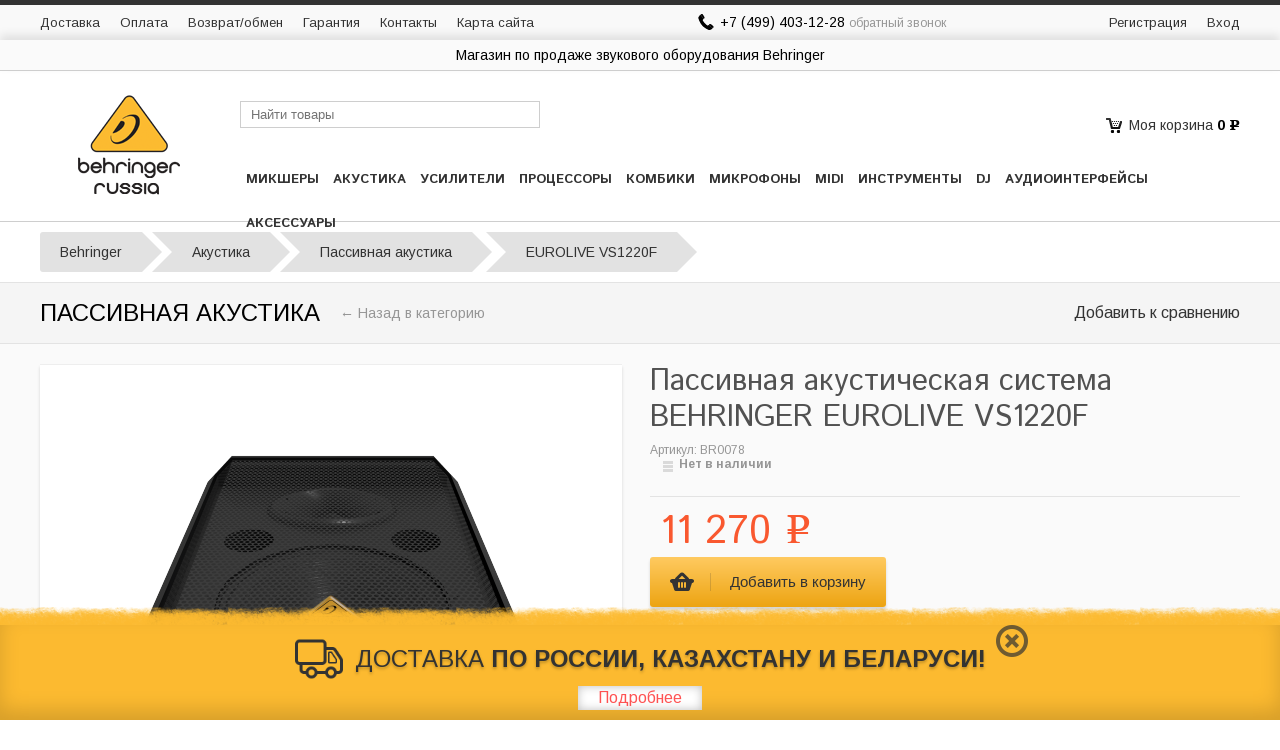

--- FILE ---
content_type: text/html; charset=utf-8
request_url: https://behringer-russia.ru/product/behringer-eurolive-vs1220f/
body_size: 10530
content:
<!DOCTYPE html>
<html>
<head>
    <meta http-equiv="Content-Type" content="text/html; charset=UTF-8">
    <title>Пассивная акустика BEHRINGER EUROLIVE VS1220F - купить в Москве и Санкт-Петербурге. Бесплатная доставка по России</title>
    <meta name="Keywords" content="пассивная акустическая система, пассивная акустика, купить, москва, санкт-петербург, спб, behringer, eurolive vs1220f, eurolive, vs1220f" />
    <meta name="Description" content="EUROLIVE VS1220F – концертный мониторный громкоговоритель с двухполосной системой воспроизведения и встроенным кроссовером для разделения сигнала на высокочастотную и низкочастотную компоненты." />

        
    
    <link rel="shortcut icon" href="/wa-data/public/shop/themes/behringer/img/favicon.ico" />
    <link href='https://fonts.googleapis.com/css?family=Istok+Web:400,700|Arimo:400,700&subset=latin,cyrillic' rel='stylesheet' type='text/css'>
    <link href="/wa-data/public/shop/themes/behringer/css/style.css" rel="stylesheet" type="text/css">
    <link href="/wa-data/public/shop/themes/behringer/css/icons.css" rel="stylesheet" type="text/css">
    <link href="/wa-data/public/shop/themes/behringer/css/jquery.jqzoom.css" rel="stylesheet" type="text/css">
     <link href="/wa-content/font/ruble/georgia/fontface.css" rel="stylesheet" type="text/css">    <link href="/wa-data/public/shop/themes/behringer/mobile.css?v1.1.1.3" media="screen and (max-width: 760px)" rel="stylesheet" type="text/css">
        <link href="/wa-apps/shop/plugins/shippingcalc/css/bootstrap.min.css" rel="stylesheet">
<link href="/wa-apps/shop/plugins/set/js/arcticmodal/jquery.arcticmodal-0.3.css?6.1.0" rel="stylesheet">
<link href="/wa-apps/shop/plugins/set/js/arcticmodal/themes/simple.css?6.1.0" rel="stylesheet">
<link href="/wa-apps/shop/plugins/set/css/style.css?6.1.0" rel="stylesheet">
<link href="/wa-apps/shop/plugins/geoip/css/bootstrap.min.css" rel="stylesheet">
 
    
    
    <script type="text/javascript" src="//vk.com/js/api/openapi.js?113"></script>  
    <script type="text/javascript" src="/wa-content/js/jquery/jquery-1.8.2.min.js"></script>
    <script type="text/javascript" src="/callme/js/callme.js"></script>
    <script type="text/javascript" src="/wa-content/js/jquery-wa/wa.core.js?v1.4.1"></script>
    <script type="text/javascript" src="/wa-content/js/jquery-ui/jquery.ui.core.min.js?v1.4.1"></script>
    <script type="text/javascript" src="/wa-content/js/jquery-ui/jquery.ui.widget.min.js?v1.4.1"></script>
    <script type="text/javascript" src="/wa-content/js/jquery-ui/jquery.ui.mouse.min.js?v1.4.1"></script>
    
    <script type="text/javascript" src="/wa-content/js/jquery-ui/jquery.ui.tabs.min.js"></script>
    <script type="text/javascript" src="/wa-data/public/shop/themes/behringer/js/jquery.glide.min.js"></script>
    <script type="text/javascript" src="/wa-data/public/shop/themes/behringer/category.js"></script>
    <script type="text/javascript" src="/wa-data/public/shop/themes/behringer/js/jquery.jcarousel.min.js"></script>
    <script type="text/javascript" src="/wa-data/public/shop/themes/behringer/js/jquery.jqzoom-core.js"></script>
    <script type="text/javascript" src="/wa-data/public/shop/themes/behringer/js/default.js?v1.1.1.3"></script>
    <script type="text/javascript" src="/wa-data/public/shop/themes/behringer/js/js.cookie.js"></script>
    <script type="text/javascript" src="/wa-data/public/shop/themes/behringer/js/promobar.js"></script>
        <!--<script type="text/javascript" src="/wa-apps/shop/js/lazy.load.js?v6.1.0.40999"></script>-->
    <script src="/wa-apps/shop/plugins/shippingcalc/js/bootstrap.min.js"></script>
<script src="/wa-apps/shop/plugins/set/js/arcticmodal/jquery.arcticmodal-0.3.min.js?6.1.0"></script>
<script src="/wa-apps/shop/plugins/set/js/shopSetPlugin.js?6.1.0"></script>
<script src="/wa-apps/shop/plugins/geoip/js/bootstrap.min.js"></script>
<script src="/wa-apps/shop/plugins/geoip/js/geoip.js"></script>
 

    
    
    <script type="text/javascript">
$(function(){
	$.shopSetPlugin.init({
		url:'/',
		cart_form_selector: '#page-content form',
		cart_item_selector: '.cart .row[data-id="ITEMID"] .item-name',
		cart_item_qty_selector: '.cart .row[data-id="ITEMID"] .item-qty .qty',
		afterAddCompect: function(response){
			$('#cart .cart-total').html(response.data.total_html);
		}
	})
})
</script>
    <meta property="og:type" content="og:product" />
<meta property="og:title" content="Пассивная акустика BEHRINGER EUROLIVE VS1220F - купить в Москве и Санкт-Петербурге. Бесплатная доставка по России" />
<meta property="og:description" content="EUROLIVE VS1220F – концертный мониторный громкоговоритель с двухполосной системой воспроизведения и встроенным кроссовером для разделения сигнала на высокочастотную и низкочастотную компоненты." />
<meta property="og:image" content="https://behringer-russia.ru/wa-data/public/shop/products/66/00/66/images/239/239.750x0.png" />
<meta property="og:url" content="https://behringer-russia.ru/product/behringer-eurolive-vs1220f/" />
<meta property="og:product:price:amount" content="11270.0000" />
<meta property="og:product:price:currency" content="RUB" />
<script type="text/javascript">
  var _gaq = _gaq || [];
  _gaq.push(['_setAccount', 'UA-12147006-11']);
  _gaq.push(['_trackPageview']);
 
  (function() {
      var ga = document.createElement('script'); ga.type = 'text/javascript'; ga.async = true;
      ga.src = ('https:' == document.location.protocol ? 'https://ssl' : 'http://www') + '.google-analytics.com/ga.js';
      var s = document.getElementsByTagName('script')[0]; s.parentNode.insertBefore(ga, s);
  })();
</script> 
	<!--noindex-->
<!--LiveInternet counter-->
<script type="text/javascript"><!--
new Image().src = "//counter.yadro.ru/hit?r"+
escape(document.referrer)+((typeof(screen)=="undefined")?"":
";s"+screen.width+"*"+screen.height+"*"+(screen.colorDepth?
screen.colorDepth:screen.pixelDepth))+";u"+escape(document.URL)+
";"+Math.random();//-->
</script>
<!--/LiveInternet-->
<!--/noindex-->
</head>
<body>

    <div id="promo-bar" style="display: none;">
        <div class="paint"></div>
        <div class="wrapper">
            <div class="wrapped">
                <div class="close"></div>
                <div class="truck">Доставка <span>по России, Казахстану и Беларуси!</span></div>
                <div class="link"><a href="/dostavka/" target="_blank">Подробнее</a></div>                
            </div>
        </div>
    </div>
    <div class="get_promo_back">Показать акцию</div>
    
    <div id="without-footer">
        <div id="header" role="navigation">
            <div id="black-line"></div>
            <div id="fast-links-wrapper">
                <div id="fast-links">                
                    
                    
                                        <ul id="page-list">
                                                                        <li><a href="/dostavka/">Доставка</a></li>
                                                                                                <li><a href="/oplata/">Оплата</a></li>
                                                                                                <li><a href="/vozvrat-obmen/">Возврат/обмен</a></li>
                                                                                                <li><a href="/garantia/">Гарантия</a></li>
                                                                                                <li><a href="/kontakty/">Контакты</a></li>
                                                                                                <li><a href="/sitemap/">Карта сайта</a></li>
                                                                                                                                                        </ul>                    
                    
                    
                    
                    
                    <div id="phone"><span>+7 (499) 403-12-28 <a class="callme_viewform" href="#">обратный звонок</a></span></div>
                    
                    
                                            <ul id="cabinet">
                            <!--<li><div id="regionBlock">
    <span>Ваш регион: </span>
    <span id="currentRegion" rel="popover" data-placement="top" data-content="Нажмите чтобы изменить регион">
        Не определен</span><br />
</div>

<script type="text/javascript">
          window.first = false;
            
            var wa_app_url = "/";
</script></li>-->
                                                            <li><a href="/signup/">Регистрация</a></li>
                                <li><a href="/login/">Вход</a></li>
                                                    </ul>
                                        
                </div>
            </div>
            
            <div id="slogan-wrapper">
                <div id="slogan">Магазин по продаже звукового оборудования Behringer</div>
            </div>
            
            <div id="logo-block-wrapper">
                <div id="logo-block">
                    
                    
                    <div id="logo">
                        <a href="/" style="background: url(/wa-data/public/shop/themes/behringer/img/behringer-logo-2.png) no-repeat; background-size: 100%;"></a>
                    </div>
                    
                    
                    
                    <div id="header-search" class="search float-right">
                        <form method="get" action="/search/">
                        <input type="search" name="query"  id="search" placeholder="Найти товары">
                        </form>                   
                    </div>
                    
                                      
                                        <ul class="header-menu"><li><a href="/category/mikshery/" title="Микшеры">Микшеры</a><ul><li><a href="/category/tsifrovye-mikshery/" title="Цифровые микшеры">Цифровые микшеры</a></li><li><a href="/category/analogovye-mikshery/" title="Аналоговые микшеры">Аналоговые микшеры</a></li><li><a href="/category/rekovye-mikshery/" title="Рэковые микшеры">Рэковые микшеры</a></li><li><a href="/category/mikshery-s-usilitelem/" title="Микшеры с усилителем">Микшеры с усилителем</a></li><li><a href="/category/dj-mikshery/" title="DJ микшеры">DJ микшеры</a></li></ul></li><li><a href="/category/akustika/" title="Акустика">Акустика</a><ul><li><a href="/category/aktivnye-akusticheskie-sistemy/" title="Активная акустика">Активная акустика</a></li><li><a href="/category/komplekty-zvukousileniya/" title="Комплекты звукоусиления">Комплекты звукоусиления</a></li><li><a href="/category/passivnye-akusticheskie-sistemy/" title="Пассивная акустика">Пассивная акустика</a></li><li><a href="/category/studiynye-monitory/" title="Студийные мониторы">Студийные мониторы</a></li><li><a href="/category/naushniki/" title="Наушники">Наушники</a></li></ul></li><li><a href="/category/usiliteli/" title="Усилители">Усилители</a></li><li><a href="/category/zvukovye-protsessory/" title="Процессоры">Процессоры</a><ul><li><a href="/category/protsessory-multieffektov/" title="Процессоры мультиэффектов">Процессоры мультиэффектов</a></li><li><a href="/category/ekvalayzery/" title="Эквалайзеры">Эквалайзеры</a></li><li><a href="/category/enkhanseryeksaytery/" title="Энхансеры/Эксайтеры">Энхансеры/Эксайтеры</a></li><li><a href="/category/kompressory-i-limitery/" title="Компрессоры и лимитеры">Компрессоры и лимитеры</a></li><li><a href="/category/podaviteli-obratnoy-svyazi/" title="Подавители обратной связи">Подавители обратной связи</a></li><li><a href="/category/mikrofonnye-predusiliteli/" title="Микрофонные предусилители">Микрофонные предусилители</a></li><li><a href="/category/kontrollery/" title="Контроллеры">Контроллеры</a></li><li><a href="/category/krossovery/" title="Кроссоверы">Кроссоверы</a></li><li><a href="/category/direkt-boksy/" title="Директ-боксы">Директ-боксы</a></li><li><a href="/category/predusiliteli-dlya-naushnikov/" title="Предусилители для наушников">Предусилители для наушников</a></li><li><a href="/category/sistemy-personalnogo-monitoringa/" title="Системы персонального мониторинга">Системы персонального мониторинга</a></li><li><a href="/category/kommutatsionnaya-panel/" title="Коммутационная панель Behringer">Коммутационная панель Behringer</a></li><li><a href="/category/svetovoe-oborudovanie/" title="Свет">Свет</a></li></ul></li><li><a href="/category/kombiki/" title="Комбики">Комбики</a><ul><li><a href="/category/kombiki-dlya-akusticheskikh-gitar/" title="Комбики для акустических гитар">Комбики для акустических гитар</a></li><li><a href="/category/klavishnye-kombiki/" title="Клавишные комбики">Клавишные комбики</a></li><li><a href="/category/basovye-kombiki/" title="Басовые комбики">Басовые комбики</a></li><li><a href="/category/basovye-usiliteli/" title="Басовые усилители">Басовые усилители</a></li></ul></li><li><a href="/category/mikrofony/" title="Микрофоны">Микрофоны</a><ul><li><a href="/category/kondensatornye-mikrofony/" title="Конденсаторные микрофоны">Конденсаторные микрофоны</a></li><li><a href="/category/vokalnye-mikrofony/" title="Вокальные микрофоны">Вокальные микрофоны</a></li><li><a href="/category/radiosistemy/" title="Радиосистемы">Радиосистемы</a></li><li><a href="/category/izmeritelnye-mikrofony/" title="Измерительные микрофоны">Измерительные микрофоны</a></li></ul></li><li><a href="/category/midi-interfeysy/" title="MIDI">MIDI</a><ul><li><a href="/category/midi-klaviatury/" title="MIDI-клавиатуры">MIDI-клавиатуры</a></li><li><a href="/category/nastolnye-interfeysy/" title="Настольные интерфейсы">Настольные интерфейсы</a></li></ul></li><li><a href="/category/instrumenty/" title="Инструменты">Инструменты</a><ul><li><a href="/category/sintezatory-i-midiklaviatury/" title="Синтезаторы">Синтезаторы</a></li><li><a href="/category/elektronnye-barabany/" title="Барабаны">Барабаны</a></li></ul></li><li><a href="/category/dj-kontrollery/" title="DJ">DJ</a></li><li><a href="/category/audiointerfeysy/" title="Аудиоинтерфейсы">Аудиоинтерфейсы</a></li><li><a href="/category/aksessuary/" title="Аксессуары">Аксессуары</a></li></ul>
    
                    
                    
                                        <div id="cart" class="float-right cart empty" id="cart-summary">
                        <i class="icon16 cart"></i>
                        <a href="/cart/">Моя корзина</a>
                        <strong class="price nowrap cart-total">0 <span class="ruble">Р</span></strong>
                    </div>
                </div>
            </div>
            
            
                            <div id="breadcrumbs-wrapper">
                    <ul id="breadcrumbs"><li>
                        <a href="/">Behringer</a>
                        </li><li>
                            <a href="/category/akustika/">Акустика</a>
                        </li><li>
                            <a href="/category/passivnye-akusticheskie-sistemy/">Пассивная акустика</a>
                        </li>												    
																			<li class="last"><span>EUROLIVE VS1220F</span></li>
                    </ul>
                </div>
                        
            
            
                        
        </div>
    
        
                    <div id="product-category-wrapper">
                <div id="product-category">
                    
                    <span class="like_h2">Пассивная акустика</span>
                    
                    
                    <a class="back-to-cat" href="/category/passivnye-akusticheskie-sistemy/">← Назад в категорию</a>
                            
                    
                    <div class="compare">
                        <a  class="compare-add inline-link" data-product="66" href="#">Добавить к сравнению</a>
                        <a style="display:none" class="compare-remove inline-link" data-product="66" href="#">Удалить из сравнения</a>
                        <a id="compare-link" style="display:none" rel="nofollow" href="/compare//">Сравнить <span class="count">0</span></a>
                    </div>
                    
                    <div class="clear"></div>
                
                </div>
            </div>
                
        
            
        <div id="main-wrapper">
            <div id="main">
                <div class="container">
                    
                    <script type="text/javascript" src="/wa-content/js/jquery-plugins/jquery.cookie.js"></script>
<script type="text/javascript" src="/wa-data/public/shop/themes/behringer/js/easyzoom.js"></script>

<div id="product">
    
    
    <div id="main-image-wrapper">
        
        <div id="product-core-image" class="image">
        
                            <div class="badge">
                    
                </div>
                        <a href="/wa-data/public/shop/products/66/00/66/images/239/239.1500.png" class="easyzoom">
                <img id="product-image" class="cur-img" alt="EUROLIVE VS1220F " src="/wa-data/public/shop/products/66/00/66/images/239/239.500x0.png">
            </a>
        
        </div>
        
    </div>

    <div id="buy-block">
    
        <div id="name-rating">    
    
            <h1>
                                                                                Пассивная акустическая система BEHRINGER EUROLIVE VS1220F
            
                           
            <!--EUROLIVE VS1220F--></h1>
            
                        
        </div>
        
        
        <div class="cart">
            <form id="cart-form" method="post" action="/cart/add/">

    
            
                
        <div class="articul">
            
                        <span class="hint sku">Артикул: BR0078</span>            
                            <div class="stocks">
                    <strong class="stock-none"><i class="icon16 stock-transparent"></i>Нет в наличии</strong>
                </div>
                        
            <input name="sku_id" type="hidden" value="66">
                    
        </div>

            
    
    
    
    <div id="price-block" class="add2cart">
                
        
                
        
        <div id="output-price">            
            <div data-price="11270.0000" class="price nowrap current-price">11 270 <span class="ruble">Р</span></div>
                    </div>
        
        <div class="clear"></div>
        
        <div id="tocart">
            <input type="hidden" name="product_id" value="66">
            <input type="hidden" name="quantity" value="1">
            <input type="submit" disabled="disabled" value="Добавить в корзину">
        </div>        
        
    </div>
    
    
    
    

    
    
        

</form>

<script type="text/javascript">

    var currency = {"code":"RUB","sign":"\u0440\u0443\u0431.","sign_html":"<span class=\"ruble\">\u0420<\/span>","sign_position":1,"sign_delim":" ","decimal_point":",","frac_digits":"2","thousands_sep":" "};
    
        
        
</script>

<script type="text/javascript" src="/wa-data/public/shop/themes/behringer/product.js"></script>        </div>
        
        
                    <div class="jcarousel-wrapper">
                
                <div id="product-gallery" class="jcarousel gallery" >
                    <ul><li class="image">
                        <a id="product-image-239" href="#">                    
                            <img alt="EUROLIVE VS1220F - " src="/wa-data/public/shop/products/66/00/66/images/239/239.96x96.png">
                        </a>
                    </li><li class="image">
                        <a id="product-image-240" href="#">                    
                            <img alt="EUROLIVE VS1220F - " src="/wa-data/public/shop/products/66/00/66/images/240/240.96x96.png">
                        </a>
                    </li></ul>
                </div>               
               
                               
            </div>
            
    </div>
    
    <div class="clear"></div>
    
    <div id="tabs">
        
                
        
        <ul>
            <li><a href="#sets">Акция</a>
            </li><li><a href="#description">Описание</a>                    
            </li><li><a href="#features">Характеристики</a>
            </li><li><a href="#reviews">Отзывы</a>                        
            </li><li><a href="#other">Рекомендации</a></li>        </ul>
        
        
                    <div id="sets">
                <h2>Выгодное предложение! При покупке оборудования скидка на коммутацию и аксессуары до 50%</h2>
                <div id="shop-set-plugin-complect-block">
    
        <div class="sku-sets" id="sku-sets-66">
                                <div class="set" id="set-63">
            
                                    
                                    <div class="set-item">
                <div class="set-image">
                                        <img itemprop="image" alt="Стойка для акустической системы" src="/wa-data/public/shop/products/88/02/288/images/1383/1383.80.jpg">
                                    </div>
                <div class="set-item-name">
                    <a href="/product/stoyka-dlya-akusticheskoy-sistemy/">Стойка для акустической системы</a>
                </div>
                <div class="set-item-price">
                    <span class="sale">4 200 руб.</span>
                                        <span class="usual">4 700 руб.</span>
                    
                                        <span class="set-item-discount">-11%</span>
                </div>
                                <button class="button" data-sku-id="66" data-pid="288" data-set-id="63">Добавить</button>
            </div>
                                    
            
    </div>
                        <div class="set" id="set-64">
            
                                    
                                    <div class="set-item">
                <div class="set-image">
                                        <img itemprop="image" alt="Кабель Speakon-Speakon, 10 м" src="/wa-data/public/shop/products/15/03/315/images/1405/1405.80.jpg">
                                    </div>
                <div class="set-item-name">
                    <a href="/product/kabel-speakon-speakon-10-m/">Кабель Speakon-Speakon, 10 м</a>
                </div>
                <div class="set-item-price">
                    <span class="sale">1 914 руб.</span>
                                        <span class="usual">2 490 руб.</span>
                    
                                        <span class="set-item-discount">-23%</span>
                </div>
                                <button class="button" data-sku-id="66" data-pid="315" data-set-id="64">Добавить</button>
            </div>
                                    
            
    </div>
                        </div>
</div>
            </div>
                
        
        <div id="description">
                            <p class="intro">Мониторный динамик EUROLIVE VS1220F – хороший вариант для одиночного использования в непрофессиональных помещениях для выступлений или же для интеграции в аудиосистему. Качественные компоненты защищены от перегрузок как большим запасом мощности, так и встроенным лимитером. Они нетребовательны к источнику звука, так что для трансляции через EUROLIVE VS1220F насыщенной и приятной на слух музыки не потребуется долгой настройки эквалайзера. Универсальные входные разъёмы также способствуют быстрому и простому началу работы с динамиком. </p><h2>Акустика устройства</h2><p>Динамик EUROLIVE VS1220F, несмотря на принадлежность к бюджетной категории техники, относится к тем устройствам, что работают долго и беспроблемно независимо от режима эксплуатации. Универсальные характеристики, в частности, мощность и частотный диапазон, позволяют использовать динамик для самых разных целей – от организации непрофессиональных концертов до создания музыкального фона в кафе и магазинах. При подключении же к аудиосистеме динамик успешно играет роль основного источника звука и совместно с вуферами и твиттерами обеспечивает высококачественное звучание любой музыки.</p><p>Корпус динамика относится к фазоинверторному типу. Две волны – излучаемые двумя сторонами мембраны – накладываются друг на друга. Взаимное усиление даёт высокое акустическое давление при относительно малых габаритах. Кроме того, монополярное излучение позволяет легко угадать идеальное расположение для динамика, а заодно и обеспечивает прекрасный чёткий звук.</p><p>Номинальная мощность работы динамика – 150 Вт. Пиковая имеет заметный запас на случай перегрузок и может достигать 600 Вт. Чувствительность устройства равняется 93 дБ; её обеспечивают два драйвера – 12-дюймовый длинноходный для низких частот и двойной электродинамический – для высоких. Высокочастотный драйвер имеет собственный эллиптический волновод и лимитер для защиты от перегрузок.</p><h2>Использование сольно и в составе аудиосистемы</h2><p>EUROLIVE VS1220F имеет частный диапазон 55-20000 Гц, благодаря чему его можно использовать и как единственный динамик, и как основной динамик в составе аудиосистемы. Внешний кроссовер для работы EUROLIVE VS1220F не нужен – встроенный сам разделяет сигнал на частоте 3,5 кГц. </p><p>Устройство весит 15,5 кг; для транспортировки можно использовать вмонтированные в корпус ручки. Стальная решётка, заменяющая переднюю стенку корпуса, обеспечивает полноценную защиту диафрагм от механических повреждений. Для подключения кабелей предусмотрены два ¼-дюймовых TS коннектора. </p>
                    </div>
        
        
                    <div id="features">
                <table>
                                                                                                                    <tr>
                                <td class="name">
                                    Сайт производителя
                                </td>
                                <td class="value" itemprop="vendor_link">
                                                                                                                        <a class="vendor-link" rel="nofollow" target="_blank" href="http://www.behringer.com/EN/Products/VS1220F.aspx">http://www.behringer.com/EN/Products/VS1220F.aspx</a>
                                                                                                            </td>
                            </tr>
                                                                                                <tr>
                                <td class="name">
                                    Тип акустической системы
                                </td>
                                <td class="value" itemprop="tip_akusticheskoy_sistemy">
                                                                                                                        концертный монитор
                                                                                                            </td>
                            </tr>
                                                                                                <tr>
                                <td class="name">
                                    Наличие встроенного усилителя
                                </td>
                                <td class="value" itemprop="nalichie_vstroennogo_usilitelya">
                                                                                                                        Пассивная
                                                                                                            </td>
                            </tr>
                                                                                                <tr>
                                <td class="name">
                                    Мощность
                                </td>
                                <td class="value" itemprop="moshchnost">
                                                                                                                        150 Вт
                                                                                                            </td>
                            </tr>
                                                                                                <tr>
                                <td class="name">
                                    Размер высокочастотного динамика
                                </td>
                                <td class="value" itemprop="razmer_vysokochastotnogo_dinamika">
                                                                                                                        Dual Driver
                                                                                                            </td>
                            </tr>
                                                                                                <tr>
                                <td class="name">
                                    Размер низкочастотного динамика
                                </td>
                                <td class="value" itemprop="razmer_nizkochastotnogo_dinamika">
                                                                                                                        12 дюймов
                                                                                                            </td>
                            </tr>
                                                                                                <tr>
                                <td class="name">
                                    Сопротивление
                                </td>
                                <td class="value" itemprop="soprotivlenie">
                                                                                                                        8 Ом
                                                                                                            </td>
                            </tr>
                                                                                                <tr>
                                <td class="name">
                                    Встроенный микрофонный предусилитель
                                </td>
                                <td class="value" itemprop="vstroennyy_mikrofonnyy_predusilitel">
                                                                                                                        нет
                                                                                                            </td>
                            </tr>
                                                                                                <tr>
                                <td class="name">
                                    Частота работы кроссовера
                                </td>
                                <td class="value" itemprop="chastota_raboty_krossovera">
                                                                                                                        3.5 кГц
                                                                                                            </td>
                            </tr>
                                                                                                <tr>
                                <td class="name">
                                    Материал корпуса
                                </td>
                                <td class="value" itemprop="material_korpusa">
                                                                                                                        ДСП
                                                                                                            </td>
                            </tr>
                                                                                                <tr>
                                <td class="name">
                                    Дополнительные возможности
                                </td>
                                <td class="value" itemprop="dopolnitelnye_vozmozhnosti1">
                                                                                                                        встроенный адаптер для стойки
                                                                                                            </td>
                            </tr>
                                                                                                <tr>
                                <td class="name">
                                    Вес в упаковке
                                </td>
                                <td class="value" itemprop="weight">
                                                                                                                        19.44 кг
                                                                                                            </td>
                            </tr>
                                                                                                <tr>
                                <td class="name">
                                    Вес без упаковки
                                </td>
                                <td class="value" itemprop="ves_bez_upakovki">
                                                                                                                        16.2 кг
                                                                                                            </td>
                            </tr>
                                                                                                <tr>
                                <td class="name">
                                    Габариты (Д х Ш х В)
                                </td>
                                <td class="value" itemprop="gabarit">
                                                                                                                        0,62 × 0,49 × 0,48 м
                                                                                                            </td>
                            </tr>
                                                                                                <tr>
                                <td class="name">
                                    Производитель
                                </td>
                                <td class="value" itemprop="brand">
                                                                                                                        Behringer
                                                                                                            </td>
                            </tr>
                                                                                                <tr>
                                <td class="name">
                                    Цвет
                                </td>
                                <td class="value" itemprop="color">
                                                                                                                        <span style="white-space: nowrap;"> <i class="icon16 color" style="background:#000000;"></i>Черный</span>
                                                                                                            </td>
                            </tr>
                                                                                                        </table>
            </div>
                
        
        <div id="reviews">
            <ul>
                            </ul>
            
                <script type="text/javascript">VK.init({apiId: 4415988, onlyWidgets: true});</script>  
                <div id="vk_comments"></div>
                
                <script type="text/javascript">
                VK.Widgets.Comments("vk_comments", {limit: 10, width: "1140", attach: "*"});
                </script>
                
                <!--<p>Оставьте <a href="reviews/">отзыв об этом товаре</a> первым!</p>-->
            
                <!--
                Посмотрите <a href="reviews/">все 0 отзывов</a> о EUROLIVE VS1220F-->
            
            <!--
            <div>
                <a href="/product/behringer-eurolive-vs1220f/reviews/">Отзывы</a>
                <span class="hint">0</span>
            </div>]
            -->
        </div>
        
        
                
        
                    <div id="other">
                            
                        
                                    <div class="related">
                        <h3>Покупатели, которые приобрели EUROLIVE VS1220F, также купили</h3>
                        


<ul class="product-list"><li class="product">
        
        <div class="image">
            <a href="/product/behringer-europower-ep2000/" title="EUROPOWER EP2000">        
            
                                                
                                                  
                <img itemprop="image" alt="EUROPOWER EP2000" src="/wa-data/public/shop/products/36/02/236/images/1006/1006.200.png">
            </a>
        </div>
        
        <div class="name">
            <a href="/product/behringer-europower-ep2000/">                
                EUROPOWER EP2000
                <span class="name-end"></span>
            </a>
        </div>
        
        <div class="addtocart">
            <form  method="post" action="/cart/add/">
                <input type="hidden" name="product_id" value="236">
                <input type="submit" value="" class="submit">
            </form>
        </div>
        
        <div class="price">            
                        <div class="current-price">34 752 <span class="ruble">Р</span></div>  
        </div>
        
        <div class="compare-link">
        </div>
        
        <div class="clear"></div>
        
                    

        
    </li><li class="product">
        
        <div class="image">
            <a href="/product/behringer-xenyx-1202fx/" title="XENYX 1202FX">        
            
                                                
                                                  
                <img itemprop="image" alt="XENYX 1202FX" src="/wa-data/public/shop/products/94/01/194/images/836/836.200.jpg">
            </a>
        </div>
        
        <div class="name">
            <a href="/product/behringer-xenyx-1202fx/">                
                XENYX 1202FX
                <span class="name-end"></span>
            </a>
        </div>
        
        <div class="addtocart">
            <form  method="post" action="/cart/add/">
                <input type="hidden" name="product_id" value="194">
                <input type="submit" value="" class="submit">
            </form>
        </div>
        
        <div class="price">            
                        <div class="current-price">10 574 <span class="ruble">Р</span></div>  
        </div>
        
        <div class="compare-link">
        </div>
        
        <div class="clear"></div>
        
                    

        
    </li></ul>


                    </div>
                            
                
            </div>
                
    </div>
    
</div>
                    
                    <div class="clear"></div>
                </div>
            </div>
        </div>
        
        <div id="footer-buffer"></div>
        
    </div>

    <div id="footer-container">
        <div id="footer">
            <div class="container">
                <div id="copyright">
                    &copy; 2012-2026 <a href="/">Behringer Россия</a>. Магазин по продаже звукового оборудования Behringer.Обратите внимание на то, что наш сайт носит исключительно информационный характер и ни при каких условиях не является публичной офертой, определяемой положениями Статьи 437 (2) ГK РФ
                                            <select id="currency" class="currency-toggle">
                                                                                        <option value="RUB"  selected>Российский рубль</option>
                                                            <option value="USD" >Доллар США</option>
                                                            <option value="EUR" >Евро</option>
                                                    </select>
                        <script>
                            $("#currency").change(function () {
                                var url = location.href;
                                if (url.indexOf('?') == -1) {
                                    url += '?';
                                } else {
                                    url += '&';
                                }
                                location.href = url + 'currency=' + $(this).val();
                            });
                        </script>
                        
                    
                    
                        
                </div>
                <div id="rights">&reg; Все права на использование товарного знака <strong>«Behringer»</strong> принадлежат компании Behringer.</div>
				<!--noindex-->
				<!--LiveInternet logo-->
				<img src="//counter.yadro.ru/logo?44.5" 
				title="LiveInternet" 
				alt="" border="0" width="31" height="31" onclick="window.open('https://www.liveinternet.ru/click/')" style="cursor: pointer;   margin-top: -8px;"/>
				<!--/LiveInternet-->
				<!--/noindex-->
            </div>
        </div>
    </div>
    <div id="dialog" class="dialog">
        <div class="dialog-background"></div>
        <div class="dialog-window">
            
            <div class="cart">

            </div>
            

        </div>
    </div>
    
    <!-- BEGIN JIVOSITE CODE -->
    
	
    <script type='text/javascript'>
    (function(){ var widget_id = 'GgitLOsuxq';
    var s = document.createElement('script'); s.type = 'text/javascript'; s.async = true; s.src = '//code.jivosite.com/script/widget/'+widget_id; var ss = document.getElementsByTagName('script')[0]; ss.parentNode.insertBefore(s, ss);})();</script>
    
    <!-- END JIVOSITE CODE -->
	
	
	<!-- Yandex.Metrika counter -->
	<script type="text/javascript">
	(function (d, w, c) {
		(w[c] = w[c] || []).push(function() {
			try {
				w.yaCounter30990001 = new Ya.Metrika({id:30990001,
						webvisor:true,
						accurateTrackBounce:true});
			} catch(e) { }
		});

		var n = d.getElementsByTagName("script")[0],
			s = d.createElement("script"),
			f = function () { n.parentNode.insertBefore(s, n); };
		s.type = "text/javascript";
		s.async = true;
		s.src = (d.location.protocol == "https:" ? "https:" : "http:") + "//mc.yandex.ru/metrika/watch.js";

		if (w.opera == "[object Opera]") {
			d.addEventListener("DOMContentLoaded", f, false);
		} else { f(); }
	})(document, window, "yandex_metrika_callbacks");
	</script>
	<noscript><div><img src="//mc.yandex.ru/watch/30990001" style="position:absolute; left:-9999px;" alt="" /></div></noscript>
	<!-- /Yandex.Metrika counter -->
	
	
    
</body>
</html>

--- FILE ---
content_type: text/html; charset=UTF-8
request_url: https://behringer-russia.ru/callme/f.php?fields=%D0%98%D0%BC%D1%8F%2C+%D0%A2%D0%B5%D0%BB%D0%B5%D1%84%D0%BE%D0%BD%2C+-%D0%9A%D0%BE%D0%BC%D0%BC%D0%B5%D0%BD%D1%82%D0%B0%D1%80%D0%B8%D0%B9&title=%D0%9E%D0%B1%D1%80%D0%B0%D1%82%D0%BD%D1%8B%D0%B9+%D0%B7%D0%B2%D0%BE%D0%BD%D0%BE%D0%BA&calltime=0&time_start=10&time_end=19&button=%D0%9E%D1%82%D0%BF%D1%80%D0%B0%D0%B2%D0%B8%D1%82%D1%8C&_=1769419403803
body_size: 357
content:
<div id="callme">
	<input type="button" id="viewform" class="callme_viewform">
</div>
<div id="cme_form">
	<a id="cme_cls" href="/callme/index.html">&nbsp;</a>
<h6>Обратный звонок</h6><span>Имя</span><span><input placeholder='Имя' class='cme_txt' type='text' maxlength='150'></span><span>Телефон</span><span><input placeholder='Телефон' class='cme_txt' type='text' maxlength='150'></span><span>Комментарий</span><span><textarea placeholder='Комментарий' class='cme_txt'></textarea></span>	<span class="cme_btn_place">
		<input class="cme_btn" type="button" value="Отправить">
	</span>
	<div id="callme_result"></div>
</div>
<div id="cme_back"></div>

--- FILE ---
content_type: text/css
request_url: https://behringer-russia.ru/wa-data/public/shop/themes/behringer/css/style.css
body_size: 8789
content:
@charset "utf-8";
* {
    margin: 0;
    padding: 0;
}
html, body {
    height: 100%;
}
body {
    font-family: 'Arimo', sans-serif;
    font-size: 14px;    
}
h1, h2, h3, h4, h5, h6, .header-menu > li > a, .filters .button,
#sidebar-left #side-promo li .price, #tabs .ui-tabs-nav li, #product #buy-block .current-price,
#category .product-list .product .price .current-price, .product-set .product-list .product .price .current-price, #buy-block .total,
#product #buy-block #product-skus li .price, .sku-sets .set .set-item-name {
    font-family: 'Istok Web', sans-serif;
    font-weight:  normal;
    color: #515151;
}
a {
    text-decoration: none;
    color: #333;
}
a:hover {
    text-decoration: underline;
}
.clear, .clear-both {
    clear: both;
}
.hide {
    display: none;
}

.level_ht_0 > a {
   font-size: 30px;
  line-height: 48px;
  text-transform: uppercase;
  padding-left: 20px;
  border-left: 4px solid #fcba30;
  border-radius: 3px 0 0 3px;
}
ul.html_site_tree {
    width: 100%;
}
ul.html_site_tree,
ul.html_site_tree > li.level_ht_0 {
    display: inline-block;
    vertical-align: top;
}
ul.html_site_tree > li.level_ht_0 {
    width: 30%;
}

.htm_row {
    margin: 15px 0;
}

.htm_row li.level_ht_1 {
  margin-left: 15px;
}
/*--------------*/
/* CONSTRUCTION */
/*--------------*/
#main, #fast-links, #breadcrumbs, #footer, #product-category, #slogan {
    width: 1200px;
    margin: 0 auto;
    padding: 0 20px;
}
#main-wrapper {
    padding: 20px 0;
    background: #fafafa;
    border-bottom: 1px solid #cecece;
}
#sidebar-left {
    float: left;
    width: 230px;
}
#sidebar-right {
    float: right;
    width: 230px;
}
.content {
    float: left;
    width: 950px;    
    margin-left: 20px;
}
* html #without-footer {
    height: 100%;
}
#without-footer {
    min-height: 100%;
    margin-bottom: -80px;
}
/*-----------*/
/* PROMO-BAR */
/*-----------*/
#promo-bar {
    position: fixed;
    bottom: 0;
    z-index: 10;
    width: 100%; 
}
#promo-bar .paint {
    height: 18px;
    background: url('../img/yellow-border.png');
}
#promo-bar .wrapper {
    background: #fcba30;  
    text-align: center;
    box-shadow: 0 -10px 20px rgba(0,0,0,0.15) inset;   
}
#promo-bar .wrapped {
    display: inline-block; 
    padding: 10px 0;  
    position: relative; 
}
#promo-bar .wrapped .close {
    background: url('../img/close.png');
    width: 32px;
    height: 32px;    
    position: absolute;
    right: -42px;
    top: 0;
    opacity: 0.7;
}
#promo-bar .wrapped .close:hover {
    opacity: 1;
}
#promo-bar .wrapped .truck {
    font-size: 24px;
    margin-bottom: 3px;
    padding-left: 60px;  
    line-height: 48px;
    color: #333332;
    text-transform: uppercase;
    background: url('../img/truck.png') no-repeat 0 50%;
    background-size: 48px;
    text-shadow: 0 2px 3px rgba(0,0,0,0.25);
}
#promo-bar .wrapped .truck span {
    font-weight: bold;
}
#promo-bar .wrapped .link a {
    display: inline-block;
    color: #fe5252;
    background: white;
    padding: 3px 20px;
    font-size: 16px;
    box-shadow: 0 0 10px rgba(0,0,0,0.25) inset;
}
.get_promo_back {
    position: fixed;
    bottom: 0;
    left: calc(50% - 75px);
    padding: 5px 0;
    width: 150px;
    text-align: center;
    color: white;
    font-weight: bold;
    z-index: 22;
    background: #fe5252;
    display: block;
    cursor: pointer;
    font-size: 13px;
    border-radius: 5px 5px 0 0;
}
/*--------*/
/* HEADER */
/*--------*/
#header {

}
#black-line {
    background: #333;
    height: 5px;
}
#fast-links-wrapper {
    background: #f9f9f9;
    /* border-bottom: 1px solid #cecece; */
    text-align: right;
    line-height: 35px;
    z-index: 4;
    font-size: 13px;
}
#fast-links {
    display: flex;
    justify-content: space-between;    
}
#fast-links > * {
    
}
#fast-links #page-list {
    display: flex;    
}
#fast-links #phone {
    
}
#fast-links #cabinet {    
    display: flex;   
}
#cabinet li, #page-list li {
    display: flex;
    margin-right: 20px;    
}
#cabinet li:last-child, #page-list li:last-child {
    margin-right: 0px; 
}
#fast-links #page-list {
}
#fast-links #phone {
    text-align: center;
}
#fast-links #phone span {
    line-height: 16px;
    font-size: 14px;
    background: url('../img/phone-icon.png') no-repeat 0 0px;
    padding-left: 22px;
}
#fast-links #phone span a {
    color: #969696;
    font-size: 12px;
}
#fast-links #cabinet {
    text-align: right;
}
#slogan-wrapper {
    background: #fafafa;
    border-bottom: 1px solid #cecece;
    box-shadow: 0px -5px 10px rgba(0, 0, 0, 0.1);
}
#slogan {
    text-align: center;
    padding: 7px 0;
}
#logo-block-wrapper {    
    border-bottom: 1px solid #cecece;
}
#logo-block {
    margin: 0 auto;
    width: 1200px;    
    height: 150px;
    position: relative;
}
#logo-block > div, .header-menu {
    position: absolute;
}
#logo {
    top: 24px;
    left: 38px;   
}
#logo a {
    display: block;
    height: 100px;   
    width: 102px;
}
/*
#logo {
    top: 24px;
    left: 38px;    
    background-color: #fcba30;
    padding: 10px;
    box-shadow: 0 3px 3px rgba(0,0,0,0.2);
    transition: all 0.3s;
}
#logo:hover {
    background-color: #eee;
}
#logo a {
    display: block;
    height: 80px;   
    width: 80px;
    border-radius: 5px;
}
#logo:hover a {
    background: url('../img/logo.svg') no-repeat !important;
    background-size: 100% !important;
}*/
#header-search {
    top: 30px;
    left: 200px;
}
#header-search #search {
    width: 300px;
    padding: 5px 10px;
    border: 1px solid #cecece;
    transition: width 0.3s;
}
#header-search #search:focus {
    width: 400px;
}
.header-menu {
    top: 85px;
    left: 200px;
}
#cart {
    top: 46px;
    right: 0;
}
#breadcrumbs-wrapper {
    line-height: 40px;
    border-bottom: 1px solid #e3e3e3;
}
#breadcrumbs {
    padding: 10px 0 10px 0;
}
#breadcrumbs li {
    list-style: none;
    margin-right: 30px;
    display: inline-block;
}
#breadcrumbs li a {    
    display: block;
    padding: 0 20px;
    line-height: 40px;
    position: relative;
    color: #333;
    background: #e2e2e2;
}
#breadcrumbs li:first-child a {
    border-radius: 3px 0 0 3px;
}
#breadcrumbs li a:before, #breadcrumbs li a:after {
    content: "";
    display: block;
    position: absolute;  
    width: 0;
    height: 0;
}
#breadcrumbs li:first-child a:before {    
    left: 0;
    border: none;
}
#breadcrumbs li a:before {    
    left: -20px;
    border: 20px solid #e2e2e2;
    border-left-color: transparent;
}
#breadcrumbs li a:after {
    top: 0;
    right: -20px;
    border-top: 20px solid transparent;
    border-left: 20px solid #e2e2e2;
    border-bottom: 20px solid transparent;
}
#breadcrumbs li a:hover {
    background: #f9582f;
    text-decoration: none;
    color: white;
}
#breadcrumbs li a:hover:before {
    left: -20px;
    border: 20px solid #f9582f;
    border-left-color: transparent;
}
#breadcrumbs li:first-child a:hover:before {
    left: 0;
    border: none;
}
#breadcrumbs li a:hover:after {
    top: 0;
    right: -20px;
    border-top: 20px solid transparent;
    border-left: 20px solid #f9582f;
    border-bottom: 20px solid transparent;
}

#breadcrumbs li.last span {    
    display: block;
    padding: 0 20px;
    li.lastne-height: 40px;
    position: relative;
    color: #333;
    background: #e2e2e2;
}
#breadcrumbs li.last span:before, #breadcrumbs li.last span:after {
    content: "";
    display: block;
    position: absolute;  
    width: 0;
    height: 0;
}
#breadcrumbs li.last:first-child span:before {    
    left: 0;
    border: none;
}
#breadcrumbs li.last span:before {    
    left: -20px;
    border: 20px solid #e2e2e2;
    border-left-color: transparent;
}
#breadcrumbs li.last span:after {
    top: 0;
    right: -20px;
    border-top: 20px solid transparent;
    border-left: 20px solid #e2e2e2;
    border-bottom: 20px solid transparent;
}

/*------*/
/* MENU */
/*------*/
.header-menu {
    /*background: #333;
    padding: 0px 20px;*/
}
.header-menu li {
    list-style: none;    
}
.header-menu > li {
    display: inline-block;
    margin-right: 3px;
    position: relative;
    border-top: 2px solid transparent;
    box-shadow: 0 0 0 rgba(0,0,0,0);
    transition: all ease .35s;
}
.header-menu > li:last-child {
    margin-right: 0px;
}
.header-menu > li:hover {
    border-top: 2px solid #fcba30;
    box-shadow: 0 5px 5px rgba(0,0,0,0.15);
}
.header-menu > li.selected, .header-menu > li.selected-parent {
    border-top: 2px solid #cecece;
    box-shadow: 0 5px 5px rgba(0,0,0,0.15);
}
.header-menu > li > a {
    display: block;
    padding: 15px 5px 13px 6px;
    text-transform: uppercase;
    font-weight: bold;
    font-size: 13px;
    line-height: 14px;
    color: #333;   
}
.header-menu > li > a:hover {
    text-decoration: none;
}
.header-menu > li > ul {
    z-index: 5;
    display: none;
    position: absolute;
    top: 40px;
    left: 0;
    width: 250px;
    border-top: 1px dotted #fcba30;
    background: white;
    box-shadow: 0 5px 5px rgba(0,0,0,0.15);
    /*box-shadow: 3px 3px 0px rgba(0,0,0,0.15);
    box-shadow: 3px 3px 5px 0px rgba(0, 0, 0, 0.15);*/
    padding: 15px 15px 10px 15px;
}
.header-menu > li:hover > ul {
    display: block;
}
.header-menu > li > ul > li {    
    background: url('../img/dot-grid.png') no-repeat 0 2px;
    padding-left: 22px;
    margin-bottom: 7px;
}
.header-menu > li > ul > li > a {
    line-height: 18px;
    display: block;
}
/*----------*/
/* SIDEBARS */
/*----------*/
.sidebar-list {
    padding: 20px;
    background: white;
    border-top: 4px solid #fcba30;
    border-radius: 3px 3px 0 0;
    box-shadow: 0 3px 3px rgba(0,0,0,0.15);
    margin-bottom: 20px;
}
.recomend {
    font-size: 17px;
    line-height: 40px;
    margin-bottom: 20px;
    text-transform: uppercase;
}
.sidebar-list h2 span {    
    float: left;
    background: #fcba30 url('../img/star.png') no-repeat 50% 50%;
    border-radius: 50%;
    width: 40px;
    height: 40px;
    margin-right: 12px;
}
.sidebar-list li {    
    list-style: none;
}
.sidebar-list > li {
    margin-bottom: 7px;
}
.sidebar-list > li:last-child {
    margin-bottom: 0;
}
/*--------------*/
/* SIDEBAR LEFT */
/*--------------*/
#sidebar-left #category-tree li ul {
    margin: 5px 0;
    padding-left: 20px;
}
#sidebar-left #category-tree li ul li {
    margin-bottom: 3px;
}
#sidebar-left #category-tree li ul li a {    
    font-size: 13px;
}
#sidebar-left #category-tree .selected > a {
    font-weight: bold;
}
#sidebar-left #side-promo li.product {
    list-style: none;
    margin-bottom: 10px;
}
#sidebar-left #side-promo li.product a {
    text-decoration: none;
}
#sidebar-left #side-promo li.product .image {
    display: table;
    float: left;
    border: 1px solid #eee;
    padding: 8px;
    margin-right: 10px;
    width: 50px;    
    height: 50px;
}
#sidebar-left #side-promo li.product:hover .image {
    border: 1px solid #fcba30;
}
#sidebar-left #side-promo li.product .image .image-align {    
    display: table-cell;
    vertical-align: middle;
}
#sidebar-left #side-promo li.product .image img {
    max-width: 50px;
    max-height: 50px;
    width: auto;
    height: auto;
}
#sidebar-left #side-promo li.product .name {
    overflow: hidden;
    font-size: 13px;
    color: #969696;
	margin-bottom:5px;
}
#sidebar-left #side-promo li.product .price {
    font-weight: bold;
    font-size: 13px;
	  padding-top: 5px;
}
/*---------------*/
/* SIDEBAR RIGHT */
/*---------------*/
#filters.filters form {
    /* margin-bottom: 10px; */
}
#filters.filters .filter-param {
    margin-bottom: 12px;
}
#filters.filters .filter-param h5 {    
    margin-bottom: 7px;
    font-size: 16px;
    color: #969696;
    line-height: 15px;
}
#filters.filters .filter-param h5 i {
    
}
#filters.filters .filter-param h5 b {
    border: none;
    font-weight: normal;
}
#filters.filters .filter-param label {    
    line-height: 14px;
}
#filters.filters .filter-param label:not(:last-child) {
    margin-bottom: 5px;
}
#filters.filters .price-filter {
    display: table;    
}
#filters.filters .price-filter .price-row {
    display: table-row;
}
#filters.filters .price-filter .price-row span {
    display: table-cell;
}
#filters.filters .price-filter div.price-row:first-child span {
    padding-bottom: 10px;
}
#filters.filters .price-filter .field input {
    border: 1px solid #eee;
    padding: 5px 10px;
    width: 100px;
    margin: 0 10px;
}
#filters.filters .button {
    border: 0;
    border-radius: 3px;
    font-size: 15px;
    padding: 10px 0;
    width: 100%;
    color: #333;
    cursor: pointer;
    text-transform: uppercase;
    background: #ffca60;
    margin-bottom: 10px;
    background: -moz-linear-gradient(top,  #ffca60 0%, #eda412 100%);
    background: -webkit-gradient(linear, left top, left bottom, color-stop(0%,#ffca60), color-stop(100%,#eda412));
    background: -webkit-linear-gradient(top,  #ffca60 0%,#eda412 100%);
    background: -o-linear-gradient(top,  #ffca60 0%,#eda412 100%);
    background: -ms-linear-gradient(top,  #ffca60 0%,#eda412 100%);
    background: linear-gradient(to bottom,  #ffca60 0%,#eda412 100%);
    filter: progid:DXImageTransform.Microsoft.gradient( startColorstr='#ffca60', endColorstr='#eda412',GradientType=0 );
}
#filters.filters .button:hover {
    color: white;
    background: #fd5a5a;
    background: -moz-linear-gradient(top,  #fd5a5a 0%, #f04d4d 100%);
    background: -webkit-gradient(linear, left top, left bottom, color-stop(0%,#fd5a5a), color-stop(100%,#f04d4d));
    background: -webkit-linear-gradient(top,  #fd5a5a 0%,#f04d4d 100%);
    background: -o-linear-gradient(top,  #fd5a5a 0%,#f04d4d 100%);
    background: -ms-linear-gradient(top,  #fd5a5a 0%,#f04d4d 100%);
    background: linear-gradient(to bottom,  #fd5a5a 0%,#f04d4d 100%);
    filter: progid:DXImageTransform.Microsoft.gradient( startColorstr='#fd5a5a', endColorstr='#f04d4d',GradientType=0 );
}
#filters.filters a.filters-reset {
    text-align: center;
    display: block;
    margin: 0 auto 0;
    border: none;
    color: #969696;
    font-size: 13px;
    text-decoration: underline;
}
#filters.filters .slider .ui-slider-horizontal .ui-widget-header {
    background: #fcba30;
}
/*--------*/
/* FOOTER */
/*--------*/
#footer-container {
    background: #333;    
}
#footer {
    height: 40px;
    padding: 20px 0;
    /*color: #666;*/
    color: #848484;
}
#footer a {
    color: #848484;
    transition: color .3s ease;
}
#footer a:hover {
    color: #cecece;    
    text-decoration: none;
}
#footer-buffer {
    height: 80px;
}
#footer #copyright {
    margin-bottom: 10px;
}
/*------*/
/* CART */
/*------*/
.cart-header {
    float: left;
    margin-bottom: 15px;
}
.cart-header h1 {
    float: left;
    font-size: 40px;
    line-height: 56px;
}
.back-to-shop {
    line-height: 56px;
    margin-left: 20px;
}
#checkout-button-top {
    text-align: right;
    line-height: 56px;
}
#checkout-button-top input {
    
}
#checkout-button-top input:hover {
    
}
#cart-content .table {    
    width: 100%;
    border-collapse: collapse;
    box-shadow: 0 3px 3px rgba(0,0,0,0.15);
    margin-bottom: 15px;
}
#cart-content .table thead {    
    border-top: 6px solid #575757;    
    text-align: center;
}
#cart-content .table thead td {
    padding: 20px 0;
    font-size: 16px;
    font-weight: 700;
}
#cart-content .table td {
    padding: 10px 20px;
}
#cart-content .table .product-row td {    
    text-align: center;
    background: white;
    border-top: 1px solid #e3e3e3;
    border-bottom: 1px solid #e3e3e3;
    border-right: 1px solid #e3e3e3;
}
#cart-content .table .product-row td.pname {
    text-align: left;
}
#cart-content .table .product-row td:last-child {
    border-right: none;
}
#cart-content .table .product-row td .icon-trash {
    background: #ffca60 url('../img/icon_trash_black.png') 50% 50% no-repeat;
    width: 50px;
    height: 50px;
    display: inline-block;
    border-radius: 50%;
    transition: all 0.3s;
}
#cart-content .table .product-row td .icon-trash:hover {
    background: #333 url('../img/icon_trash.png') 50% 50% no-repeat;
}
#cart-content .table .qty {
    width: 3em;
    text-align: center;
    padding: 5px 0;
    border: 1px solid #cecece;
}
#cart-content .button.large,
#checkout-button-top input {
    cursor: pointer;
    color: #333;
    padding: 10px 20px;
    background: #ffca60;
    background: -moz-linear-gradient(top,  #ffca60 0%, #eda412 100%);
    background: -webkit-gradient(linear, left top, left bottom, color-stop(0%,#ffca60), color-stop(100%,#eda412));
    background: -webkit-linear-gradient(top,  #ffca60 0%,#eda412 100%);
    background: -o-linear-gradient(top,  #ffca60 0%,#eda412 100%);
    background: -ms-linear-gradient(top,  #ffca60 0%,#eda412 100%);
    background: linear-gradient(to bottom,  #ffca60 0%,#eda412 100%);
    filter: progid:DXImageTransform.Microsoft.gradient( startColorstr='#ffca60', endColorstr='#eda412',GradientType=0 );
    border-radius: 3px;
    border: 0;
    display: inline-block;
}
#cart-content .button.large:hover,
#checkout-button-top input:hover {
    background: #fd5a5a;
    background: -moz-linear-gradient(top,  #fd5a5a 0%, #f04d4d 100%);
    background: -webkit-gradient(linear, left top, left bottom, color-stop(0%,#fd5a5a), color-stop(100%,#f04d4d));
    background: -webkit-linear-gradient(top,  #fd5a5a 0%,#f04d4d 100%);
    background: -o-linear-gradient(top,  #fd5a5a 0%,#f04d4d 100%);
    background: -ms-linear-gradient(top,  #fd5a5a 0%,#f04d4d 100%);
    background: linear-gradient(to bottom,  #fd5a5a 0%,#f04d4d 100%);
    filter: progid:DXImageTransform.Microsoft.gradient( startColorstr='#fd5a5a', endColorstr='#f04d4d',GradientType=0 );
    color: white;
}
#cart-buy-block {
    width: 32%;
    text-align: center;
    padding: 20px 0;
    background: white;
    float: right;
    border-top: 4px solid #fcba30;
    border-radius: 3px 3px 0 0;
    box-shadow: 0 3px 3px rgba(0,0,0,0.15);
}
#cart-buy-block .total {
    text-transform: uppercase;
    font-size: 24px;
    margin-bottom: 10px;
}
#cart-buy-block .checkout-button input{
    font-size: 20px;
}
/*----------*/
/* CATEGORY */
/*----------*/
#info-panel {
    font-size: 16px;
    padding: 15px 20px;
    margin-bottom: 20px;
    border-radius: 3px;
    border: 1px solid #eee;
    background: white;
    display: none;
}
#category #promo {
    margin-bottom: 20px;
}
#category #promo li {
    list-style: none;
}
#category #promo li:first-child {
    display: none;
}
#category #promo li img {
    border: 1px solid #eee;
}
#category h1 {
    font-size: 38px;
    line-height: 38px;
    margin: 0 10px 20px 0;
    float: left;
}
#category .category-count {
    line-height: 38px;
    color: #777;
}
#category .category-element {
    padding: 10px 20px;
    background: white;
    border: 1px solid #eee;
    margin-bottom: 20px;
}
#category .category-element li {
    list-style: none;
    display: inline-block;
    margin-right: 7px;
    line-height: 20px;
    font-size: 13px;
}
#category .category-element li.list-header {
    font-weight: bold;
}
#category .category-element li.selected {
    background: #fcba30;
    padding: 2px 7px;
    border-radius: 3px;
}
#category .category-element li.selected a {
    color: black;
}
#category-description {
    background: white;
    border-top: 4px solid #fcba30;
    border-radius: 3px 3px 0 0;
    box-shadow: 0 3px 3px rgba(0,0,0,0.15);
    padding: 20px;
    margin-bottom: 20px;
    font-size: 12px;
    color: #969696;
    text-align: justify;
}
#category-description h2 {
    text-transform: uppercase;
    font-weight: bold;
    margin-bottom: 10px;
}
#category-description p:not(:last-child) {
    text-indent: 20px;
    margin-bottom: 10px;
}
#category #products {
    width: 700px;
}
#category .product-list li.product,
#search .product-list li.product,
#other .product-list li.product,
.product-set .product-list li.product {
    position: relative;
    border-top: 4px solid #eee;
    border-radius: 3px 3px 0 0;
    background: white;
    width: 200px;    
    padding: 12px;
    margin: 0 14px 14px 0;
    /* border: 1px solid #eee; */
    display: inline-block;
    vertical-align: top;
    box-shadow: 0 3px 3px rgba(0,0,0,0.15);
}
#category .product-list li:nth-child(3n+3),
#search .product-list li:nth-child(4n+4),
#other .product-list li:nth-child(4n+4) {
    margin-right: 0;
}
#category .product-list .product .image,
#search .product-list .product .image,
#other .product-list .product .image,
.product-set .product-list .product .image {
    margin-bottom: 10px;
    text-align: center;
    line-height: 200px;
    width: 200px;
}
#category .product-list .product .image img,
#search .product-list .product .image img,
#other .product-list .product .image img,
.product-set .product-list .product .image img {
    vertical-align: middle;
}
#category .product-list .product .badge,
#search .product-list .product .badge,
#other .product-list .product .badge,
.product-set .product-list .product .badge {
    position: absolute;
    width: 91px;
    height: 91px;
    top: -6px;
    right: -5px;    
    background-image: url('../img/labels.png');
}
#category .product-list .product .badge span,
#search .product-list .product .badge span,
#other .product-list .product .badge span,
.product-set .product-list .product .badge span {
    display: none;
}
#category .product-list .product .badge.new,
#search .product-list .product .badge.new,
#other .product-list .product .badge.new,
.product-set .product-list .product .badge.new {
    background-position: -91px 0px;
}
#category .product-list .product .badge.bestseller,
#search .product-list .product .badge.bestseller,
#other .product-list .product .badge.bestseller,
.product-set .product .badge.bestseller {
    background-position: -273px 0px;
}
#category .product-list .product .badge.sale,
#search .product-list .product .badge.sale,
#other .product-list .product .badge.sale,
.product-set .product .badge.sale {
    background-position: 182px 0px;    
    top: -6px;
    left: -5px;
}
#category .product-list .product .badge.low-price,
#search .product-list .product .badge.low-price,
#other .product-list .product .badge.low-price,
.product-set .product-list .product .badge.low-price {
    display: none;
}
#category .product-list .product .name,
#search .product-list .product .name,
#other .product-list .product .name,
.product-set .product-list .product .name {
    font-weight: bold;
    font-size: 15px;
    white-space: nowrap;
    overflow: hidden;
    position: relative;
    margin-bottom: 10px;    
}
#category .product-list .product .name a,
#search .product-list .product .name a,
#other .product-list .product .name a,
.product-set .product-list .product .name a {
    line-height: 18px;
}
#category .product-list .product .name .name-end, 
#search .product-list .product .name .name-end,
#other .product-list .product .name .name-end,
.product-set .product-list .product .name .name-end {
    display: block;
    position: absolute;
    top: 0;
    right: 0;
    height: 18px;
    width: 60px;
    background: -moz-linear-gradient(left,  rgba(255,255,255,0) 0%, rgba(255,255,255,1) 100%);
    background: -webkit-gradient(linear, left top, right top, color-stop(0%,rgba(255,255,255,0)), color-stop(100%,rgba(255,255,255,1)));
    background: -webkit-linear-gradient(left,  rgba(255,255,255,0) 0%,rgba(255,255,255,1) 100%);
    background: -o-linear-gradient(left,  rgba(255,255,255,0) 0%,rgba(255,255,255,1) 100%);
    background: -ms-linear-gradient(left,  rgba(255,255,255,0) 0%,rgba(255,255,255,1) 100%);
    background: linear-gradient(to right,  rgba(255,255,255,0) 0%,rgba(255,255,255,1) 100%);
}
#category .product-list .product .price {
    
}
#category .product-list .product .compare {
    position: absolute;
    bottom: 12px;
    left: 10px;
}
#category .product-list .product .price .old-price,
#search .product-list .product .price .old-price,
#other .product-list .product .price .old-price,
.product-set .product-list .product .price .old-price {
    text-decoration: line-through;
    color: #969696;
}
#category .product-list .product .price .current-price,
#search .product-list .product .price .current-price,
#other .product-list .product .price .current-price,
.product-set .product-list .product .price .current-price {
    font-size: 18px;
    font-weight: bold;
    color: #f9582f;
}
#category .product-list .product .price .sale,
#search .product-list .product .price .sale,
#other .product-list .product .price .sale,
.product-set .product-list .product .price .sale {
    background: #8cab00;
    color: white;
    display: inline-block;
    padding: 3px 10px;
    line-height: 12px;
    border-radius: 3px;
    font-size: 12px;
    margin-top: 5px;
}
#category .product-list .product .addtocart,
#search .product-list .product .addtocart,
#other .product-list .product .addtocart,
.product-set .product-list .product .addtocart {
    float: right;    
    border-radius: 50%;
    background: #ffca60;
    background: -moz-linear-gradient(top,  #ffca60 0%, #eda412 100%);
    background: -webkit-gradient(linear, left top, left bottom, color-stop(0%,#ffca60), color-stop(100%,#eda412));
    background: -webkit-linear-gradient(top,  #ffca60 0%,#eda412 100%);
    background: -o-linear-gradient(top,  #ffca60 0%,#eda412 100%);
    background: -ms-linear-gradient(top,  #ffca60 0%,#eda412 100%);
    background: linear-gradient(to bottom,  #ffca60 0%,#eda412 100%);
    filter: progid:DXImageTransform.Microsoft.gradient( startColorstr='#ffca60', endColorstr='#eda412',GradientType=0 );    
    height: 60px;
    width: 60px;
}
.sidebar-list .addtocart {
    border: 0;
	border-radius: 50%;
    background: #ffca60 url('../img/star.png') no-repeat 50% 50%;    
    height: 40px;
    width: 40px;
    cursor: pointer;
	vertical-align:top;
	margin-right:13px;
	margin-bottom:20px;
}
.sidebar-list .addtocart,.pop-products{
	display:inline-block;
}
#category .product-list .product .addtocart:hover,
#search .product-list .product .addtocart:hover,
#other .product-list .product .addtocart:hover,
.product-set .product-list .product .addtocart:hover,
.sku-sets .set button.button:hover {
    background: #fd5a5a;
    background: -moz-linear-gradient(top,  #fd5a5a 0%, #f04d4d 100%);
    background: -webkit-gradient(linear, left top, left bottom, color-stop(0%,#fd5a5a), color-stop(100%,#f04d4d));
    background: -webkit-linear-gradient(top,  #fd5a5a 0%,#f04d4d 100%);
    background: -o-linear-gradient(top,  #fd5a5a 0%,#f04d4d 100%);
    background: -ms-linear-gradient(top,  #fd5a5a 0%,#f04d4d 100%);
    background: linear-gradient(to bottom,  #fd5a5a 0%,#f04d4d 100%);
    filter: progid:DXImageTransform.Microsoft.gradient( startColorstr='#fd5a5a', endColorstr='#f04d4d',GradientType=0 );
}
#category .product-list .product .addtocart .submit,
#search .product-list .product .addtocart .submit,
#other .product-list .product .addtocart .submit,
.product-set .product-list .product .addtocart .submit, .anim > .addtocart .submit{
    border: 0;
    background: url('../img/icon_cart_product_5.png') no-repeat 50% 50%;    
    height: 60px;
    width: 60px;
    cursor: pointer;
}

#category .product-list .product .addtocart:hover .submit,
#search .product-list .product .addtocart:hover .submit,
#other .product-list .product .addtocart:hover .submit,
.product-set .product-list .product .addtocart:hover .submit {
    background: url('../img/icon_cart_product.png') no-repeat 50% 50%;
}
/*---------*/
/* PRODUCT */
/*---------*/
#product-category-wrapper {
    background: #f5f5f5;
    padding: 15px 0;
    border-bottom: 1px solid #e3e3e3;
}
#product-category h2 {
    text-transform: uppercase;
    line-height: 30px;
    font-size: 24px;
    margin-right: 20px;
    float: left;
}
.like_h2 {
	  text-transform: uppercase;
  line-height: 30px;
  font-size: 24px;
  margin-right: 20px;
  float: left;
}
.back-to-cat {
    display: block;
    float: left;
    line-height: 30px;
    color: #969696;
}
#product-category-wrapper .compare {
    float: right;    
}
#product-category-wrapper .compare a {
    line-height: 30px;
    font-size: 16px;
    text-decoration: none;
}
#product-category-wrapper .compare a:hover {
    text-decoration: underline;
}
#product {
    
}
#product #main-image-wrapper {
    display: table;
    float: left;
    width: 542px;
    position: relative;    
    padding: 20px;
    text-align: center;
    background: white;
    border-top: 1px solid #eee;
    box-shadow: 0 3px 3px rgba(0,0,0,0.15);
    min-height: 480px;
}
#product #product-core-image  {    
    display: table-cell;
    vertical-align: middle;
}
#product #product-core-image .cur-img {
    max-height: 500px;
    max-width: 500px;    
}
#product #product-core-image .badge {
    position: absolute;
    width: 91px;
    height: 91px;
    top: -2px;
    left: -2px;
}
#product #product-core-image .badge span {
    display: none;
}
#product #product-core-image .badge.new {
    background-image: url('../img/labels.png');
    background-position: 0px 0px;
}
#product #product-core-image .badge.bestseller {
    background-image: url('../img/labels.png');
    background-position: 364px 0px;
}
#product #buy-block {
    float: right;
    width: 590px;
}
#product #buy-block #name-rating {
    /* border-bottom: 1px solid #e3e3e3; */
    /* padding-bottom: 10px; */
    margin-bottom: 7px;
}
#product #buy-block #name-rating h1 {
    font-size: 30px;
    line-height: 36px;
}
#product #buy-block #name-rating .rating {    
    margin-right: 5px;
    float: left;
}
#product #buy-block #name-rating span.sale-badge {
    font-size: 14px;
    line-height: 21px;
    vertical-align: top;
}
#product #buy-block #price-block {
    border-bottom: 1px solid #e3e3e3;
    padding-bottom: 15px;
    margin-bottom: 15px;
}
#product #buy-block .add2cart {
    margin-bottom: 5px;
}
#product #buy-block .add2cart li {
    display: inline-block;
    vertical-align: middle;
}
#product #buy-block .current-price {
    font-size: 40px;
    margin-bottom: 5px;
    padding-left: 10px;
    color: #f9582f;
    line-height: 40px;
}
#product #buy-block .old-price {
    font-size: 16px;
    color: #969696;
    margin-bottom: 10px;
    padding-left: 10px;
}
#product #buy-block .border-top {
    border-top: 2px solid #eee;
    padding-top: 15px;
}
#product #buy-block .availiable {
    line-height: 19px;    
}
#product #buy-block .availiable .stocks {
    float: left;
    margin-right: 20px;    
}
#product #buy-block .articul {
    /* font-weight: 700; */
    font-size: 12px;
    color: #969696;
    margin-bottom: 15px;
    padding-bottom: 7px;
    border-bottom: 1px solid #e3e3e3;
}
#product #buy-block #product-skus {
    padding-bottom: 15px;
    margin-bottom: 15px;
    border-bottom: 1px solid #e3e3e3;
}
#product #buy-block #product-skus li {    
    list-style: none;
    padding: 10px 15px;
    background: white;
    margin-bottom: 10px;
    border: 1px solid #eee;
}
#product #buy-block #product-skus li:last-child {
    margin-bottom: 0;
}
#product #buy-block #product-skus li .little-sku {
    color: #8e8e8e;
    font-size: 12px;
    margin-right: 10px;
}
#product #buy-block #product-skus li .price {
    float: right;
    font-size: 18px;
    font-weight: 700;
    color: #8e8e8e;
}
#product #buy-block .choose-variant {
    margin-bottom: 10px;
}
#product #buy-block #cart-form {
    margin-bottom: 15px;
}
#product #buy-block #tocart {
    background: #ffca60;
    background: -moz-linear-gradient(top,  #ffca60 0%, #eda412 100%);
    background: -webkit-gradient(linear, left top, left bottom, color-stop(0%,#ffca60), color-stop(100%,#eda412));
    background: -webkit-linear-gradient(top,  #ffca60 0%,#eda412 100%);
    background: -o-linear-gradient(top,  #ffca60 0%,#eda412 100%);
    background: -ms-linear-gradient(top,  #ffca60 0%,#eda412 100%);
    background: linear-gradient(to bottom,  #ffca60 0%,#eda412 100%);
    filter: progid:DXImageTransform.Microsoft.gradient( startColorstr='#ffca60', endColorstr='#eda412',GradientType=0 );
    border-radius: 3px;
    display: inline-block;
    box-shadow: 0 3px 3px rgba(0,0,0,0.15);
}
#product #buy-block #tocart:hover {
    background: #fd5a5a;
    background: -moz-linear-gradient(top,  #fd5a5a 0%, #f04d4d 100%);
    background: -webkit-gradient(linear, left top, left bottom, color-stop(0%,#fd5a5a), color-stop(100%,#f04d4d));
    background: -webkit-linear-gradient(top,  #fd5a5a 0%,#f04d4d 100%);
    background: -o-linear-gradient(top,  #fd5a5a 0%,#f04d4d 100%);
    background: -ms-linear-gradient(top,  #fd5a5a 0%,#f04d4d 100%);
    background: linear-gradient(to bottom,  #fd5a5a 0%,#f04d4d 100%);
    filter: progid:DXImageTransform.Microsoft.gradient( startColorstr='#fd5a5a', endColorstr='#f04d4d',GradientType=0 );
}
#product #buy-block #tocart:hover input {
    color: white;
    background: url('../img/icon_cart_product_2.png') no-repeat 20px 50%;
}
#product #buy-block #tocart input {
    height: 50px;
    display: block;
    padding: 15px 20px 15px 80px;
    background: url('../img/icon_cart_product_4.png') no-repeat 20px 50%;
    color: #333;
    border: 0;
    font-size: 15px;
    line-height: 20px;
    cursor: pointer; 
}
#product .stocks {
    margin-bottom: 15px;
    padding-left: 10px;
}
#product .stock-table td {
    padding: 3px 10px;
}
#product #shipping-calc {
    padding: 20px;
    background: white;
    border: 1px solid #eee;
}
#product #product-gallery {
    
}
#product #product-gallery li {
    display: inline-block;
    list-style: none;
    /*margin-right: 10px;*/
    padding: 0 15px 14px 15px;
    background: white;
    width: 96px;    
    height: 96px;
}
#product #product-gallery li:nth-child(4n+4) {
    margin-right: 0px;
}
#product #product-gallery li:last-child {
    margin-right: 0;
}
#product #product-gallery li.selected a {    
    padding-bottom: 7px;
    border-bottom: 4px solid #fcba30;
    border-radius: 0 0 3px 3px;
}
#product #features table {
    width: 100%;
    border-top: 6px solid #333;
    border-collapse: collapse;
    box-shadow: 0 3px 3px rgba(0,0,0,0.15);    
}
#product #features table td {
    padding: 15px 20px;
}
#product #features table td:first-child {    
    width: 30%;
    background: #eee;
}
#product #features table td:last-child {
    border-bottom: 1px solid #cecece;
}
#product #features table tr:last-child td {
    border-bottom: none;
}
#product #features .vendor-link {
    text-decoration: underline;
    background: url('../img/external.png') 100% 50% no-repeat;
    padding-right: 16px;
}
#product #description {
    line-height: 20px;
}
#product #description h2 {
    line-height: 26px;    
    margin-bottom: 10px;
}
#product #description h2:before {
    content: "";
    background: #ffca60 url('../img/info.png') 50% 50% no-repeat;
    border-radius: 50%;
    height: 26px;
    width: 26px;
    display: block;
    text-align: center;
    float: left;
    margin-right: 12px;
}
#product #description p {
    margin-bottom: 15px;
}
#product #description p.intro {
    font-style: italic;
    font-size: 16px;
    line-height: 24px;
    margin-bottom: 30px;
    padding-left: 25px;
    border-left: 4px solid #ffca60;
    border-radius: 3px 0 0 3px;
}
#product #description ul {
    margin-left: 30px;
    margin-bottom: 15px;
}
#product #description ul li {
    margin-bottom: 7px;
}
#product #description > *:last-child {
    margin-bottom: 0px;
}
#product #reviews ul li {
    list-style: none;
    margin-bottom: 30px;
}
#product #other .related {
    margin-bottom: 10px;
}
#product #other .related:last-child {
    margin-bottom: 0;
}
#product #other .related h3 {
    margin-bottom: 5px;
}
#product #other .related .compare-button {
    margin-bottom: 20px;
}
#product #reviews ul li h6 {
    font-size: 16px;
    line-height: 16px;
    margin-bottom: 5px;
}
#product #reviews ul li .summary {
    margin-bottom: 5px;
}
#product #reviews ul li .username {
    font-size: 16px;
    margin-right: 20px;
}
#product #reviews ul li .date {
    color: #959595;
}
/*------*/
/* TABS */
/*------*/
#tabs {
    margin-top: 20px;
}
#tabs .ui-tabs-nav {
    margin-bottom: -1px;
}
#tabs .ui-tabs-hide {
    display: none;
}
#tabs .ui-tabs-nav li {
    display: inline-block;    
    border-top: 1px solid #cecece;
    border-left: 1px solid #cecece;
    border-right: 1px solid #cecece; 
    border-bottom: 1px solid #cecece;
    margin-right: 5px;
    margin-bottom: 0;
}
#tabs .ui-tabs-nav li:last-child {
    margin-right: 0;
}
#tabs .ui-tabs-nav li a {
    display: block;
    padding: 10px 20px;
    text-decoration: none;
    background: #f5f5f5;
    transition: background .5s;
}
#tabs .ui-tabs-nav li a:hover {
    background: white;
}
#tabs .ui-tabs-nav li.ui-tabs-selected {
    border-top: 4px solid #fcba30;
    border-radius: 3px 3px 0 0;
}
#tabs .ui-tabs-nav li.ui-tabs-selected a {
    background: white;    
    border-bottom: 1px solid white;    
    margin-bottom: -1px;
    /*box-shadow: 0 3px 3px rgba(0,0,0,0.15);*/
}
#tabs .ui-tabs-panel {
    background: white;
    padding: 30px;
    border-top: 1px solid #cecece;
    border-left: 1px solid #cecece;
    border-right: 1px solid #cecece; 
    border-bottom: 1px solid #cecece;
    box-shadow: 0 3px 3px rgba(0,0,0,0.15);
}
/*-----------*/
/* JCAROUSEL */
/*-----------*/
.jcarousel-wrapper {
    box-shadow: 0 3px 3px rgba(0,0,0,0.15);    
    background: white;
    border-top: 1px solid #eee;
    width: 590px;
    padding: 20px 0;
    position: relative;
}
.jcarousel {
    position: relative;
    overflow: hidden;    
    width: 504px;
}
.jcarousel ul {
    width: 20000em;
    position: relative;

    /* Optional, required in this case since it's a <ul> element */
    list-style: none;
    margin: 0;
    padding: 0;
}
.jcarousel li {
    /* Required only for block elements like <li>'s */
    float: left;
}
.jcarousel-control-prev {
    left: 10px;
}
.jcarousel-control-next {
    right: 10px;
}
a.jcarousel-control-prev, a.jcarousel-control-next {
    position: absolute;
    top: 43px;
    font-size: 40px;
    color: #cecece;
    text-decoration: none;
}
/*----------*/
/* EASYZOOM */
/*----------*/
#easy_zoom {
    width: 580px;
    height: 500px;
    border: 10px solid #fff;
    background: #fff;
    color: #333;
    position: absolute;
    top: 0px;
    left: 600px;
    overflow: hidden;
    box-shadow: 0 3px 3px rgba(0,0,0,0.15);
    /* vertical and horizontal alignment used for preloader text */
    line-height: 400px;
    text-align: center;
    z-index: 1001;
}
#easy_zoom img {
    max-width: none;
    height: auto;
}
/*-------*/
/* PAGES */
/*-------*/
#page h1, .cart-header h1, #checkout h1 {
    font-size: 40px;
    line-height: 56px;
    text-transform: uppercase;
    padding-left: 20px;
    border-left: 4px solid #fcba30;
    border-radius: 3px 0 0 3px;
}
#page h1 {
    margin-bottom: 20px;
}
#page h2 {
    font-size: 28px;
    line-height: 28px;
    margin-bottom: 10px;
}
#page h3 {
    font-size: 20px;
    line-height: 20px;
    margin-bottom: 3px;
}
#page h2.place {
    font-size: 32px;
    line-height: 32px;
    background: url('../img/city.png') no-repeat 0 0px;
    padding-left: 38px;    
    margin-top: 20px;
    margin-bottom: 10px;
}
#page p {
    margin-bottom: 20px;
    line-height: 20px;
}
#page ul {
    margin-left: 20px;
}
#page .dost-table {
    width: 100%;
}
#page .dost-table, #page .cont-table {    
    border-collapse: collapse;    
    background: white;
}
#page .dost-table td, #page .cont-table td {
    padding: 10px;
    border: 1px solid #e3e3e3;
}
#page .dost-table td:first-child {
    font-style: italic;
    width: 20%;
}
#page .cont-table.grafik {
    width: 35%;
}
#page .cont-table.grafik td:last-child {
    text-align: center;
}
#page .payment-type-img {
    /*line-height: 64px;
    padding-left: 75px;*/
}
#page .payment-type-img span {
    display: block;
    width: 64px;
    height: 64px;
    padding: 10px;
    border: 1px solid #e3e3e3;
    border-radius: 3px;
    float: left;
    margin: 0 20px 20px 0;
}
#page .payment-type-img.cash span {
    background: white url("../img/cash.png") no-repeat 50% 50%;
}
#page .payment-type-img.card span {
    background: white url("../img/card.png") no-repeat 50% 50%;
}
#page .payment-type-img.bank span {
    background: white url("../img/invoice.png") no-repeat 50% 50%;
}
#page .payment-type-img.terminal span {
    background: white url("../img/secure-payment.png") no-repeat 50% 50%;    
}
#page .payment-type-img.kredit span {
    background: white url("../img/kupivkredit.jpg") no-repeat 50% 50%;
}
#page .rekvizity {
    float: right;
    width: 45%;
}
#page .rekvizity table {
    width: 100%;
}
/*--------*/
/* SLIDER */
/*--------*/
#home-slider {
    border-top: 5px solid #cecece;
    border-bottom: 25px solid #f4f4f2;
    position: relative;
    width: 100%;
    height: 460px;
    overflow: hidden;
}
#home-slider .slide-01 {
    background: url('../promo/banner-1200x460-home-01.png') 50% 0 no-repeat;
}
#home-slider .slide-02 {
    background: url('../promo/banner-1200x460-home-02.png') 50% 0 no-repeat;
}
#home-slider .slide-03 {
    background: url('../promo/banner-1200x460-home-03.png') 50% 0 no-repeat;
}
#home-slider ul.slides, #category-slider ul.slides {
    list-style: none;
    overflow: hidden;
    -webkit-backface-visibility: hidden;
    -webkit-transform-style: preserve-3d;
    -webkit-transition: all 500ms cubic-bezier(0.165, 0.840, 0.440, 1.000);
    -moz-transition: all 500ms cubic-bezier(0.165, 0.840, 0.440, 1.000);
    -ms-transition: all 500ms cubic-bezier(0.165, 0.840, 0.440, 1.000);
    -o-transition: all 500ms cubic-bezier(0.165, 0.840, 0.440, 1.000);
    transition: all 500ms cubic-bezier(0.165, 0.840, 0.440, 1.000);
}
#home-slider .slide {
    height: 460px;
    float: left;
    clear: none;
}
#home-slider .slide a {
    display: block;
    height: 100%;
    width: 100%;
}
#category-slider {
    background: white;
    border: 1px solid #eee;
    margin-bottom: 20px;
    position: relative;
    width: 100%;
    height: 150px;
    overflow: hidden;
}
#category-slider .slide-11 {
    background: url('../promo/banner-950x150-category-01.png') 50% 0 no-repeat;
}
#category-slider .slide-12 {
    background: url('../promo/banner-950x150-category-02.png') 50% 0 no-repeat;
}
#category-slider .slide-13 {
    background: url('../promo/banner-950x150-category-03.png') 50% 0 no-repeat;
}
#category-slider .slide {
    height: 150px;
    float: left;
    clear: none;
}
#category-slider .slide a {
    display: block;
    height: 100%;
    width: 100%;
}
.slider-arrows {
    display: none;
}
.slider-arrow {
    position: absolute;
    display: block;
    margin-bottom: -20px;
    padding: 20px;
    height: 48px;
    width: 48px;
}
#home-slider:hover .slider-arrows {
    display: block;
}
.slider-arrow--right {
    bottom: 50%;
    right: 30px;    
    background: url('../img/right-arrow.png') 50% 50% no-repeat;
}
.slider-arrow--left {
    bottom: 50%;
    left: 30px;
    background: url('../img/left-arrow.png') 50% 50% no-repeat;
}
.slider-nav {
    position: absolute;
    bottom: 20px;
}
.slider-nav__item {
    width: 12px;
    height: 12px;
    border-radius: 50%;
    float: left;
    clear: none;
    display: block;
    margin: 0 5px;
    background: #fff;
}
.slider-nav__item:hover {
    background: #ccc;
}
.slider-nav__item--current {
    background: #ccc;
}
/*----------*/
/* HOMEPAGE */
/*----------*/
#homepage h2 {
    text-transform: uppercase;
    font-weight: 700;
    line-height: 26px;
    font-size: 26px;
    margin-bottom: 20px;
    padding-left: 33px;
}
#homepage h2.bestseller {
    background: url('../img/bestseller.png') 0 50% no-repeat;
}
#homepage h2.promo {
    background: url('../img/promo.png') 0 50% no-repeat;
}
#homepage .product-set {
    margin-bottom: 10px
}
/*----------*/
/* CHECKOUT */
/*----------*/
#checkout {
    
}
#checkout h1 {
    margin-bottom: 10px;
}
#checkout h2 {
    font-size: 22px;
    line-height: 22px;
    margin-bottom: 10px;
}
#checkout .checkout-navigation {
    margin-bottom: 20px;
    font-size: 20px;
}
#checkout .checkout-navigation li {
    display: inline-block;
}
#checkout .checkout-navigation li a {
    display: block;
    padding-bottom: 5px;
}
#checkout .checkout-navigation li a:hover {
    text-decoration: none;
    border-bottom: 4px solid #f9582f;
}
#checkout .checkout-navigation li.selected {
    border-bottom: 4px solid #fcba30;
    border-radius: 0 0 3px 3px;
    padding-bottom: 5px;
    cursor: default;
}
#checkout #checkout-block {
    background: white;
    border: 1px solid #eee;
    padding: 20px 30px;
}
.checkout-result.success p {
    margin-bottom: 10px;
    font-size: 16px;
}
.checkout-result.success .order-id {
    font-weight: 700;
}
#checkout .user-type {
    display: inline-block;
    list-style: none;
    margin-bottom: 20px;
}
#checkout .user-type li {
    margin-bottom: 5px;
    font-size: 16px;
}
#checkout .user-type li:last-child {
    margin-bottom: 0;
}
#checkout .user-type li input {
    margin-right: 15px;
}
#checkout-contact-form .user-data {
    float: left;
    margin-right: 30px;
}
.wa-field,
.wa-field .wa-value .field {
    margin-bottom: 7px;
}
#checkout-contact-form .wa-field-address .wa-name {
    display: none;
}
.wa-field .wa-name,
.wa-field .wa-value .field span {
    margin-bottom: 3px;
}
.wa-field .wa-value input,
.wa-field .wa-value .field input,
.wa-field .wa-value .field select {
    border: 1px solid #cecece;
    padding: 5px 10px;
    font-size: 16px;
    outline: 0;
    box-sizing: border-box;
}
.wa-field .wa-value .field,
.wa-field .wa-value .field span {
    display: block;
}
#checkout-form .checkout-submit {
    margin-top: 10px;    
}
.checkout-submit, .wa-submit input, .checkout-submit-button input,
.profile-submit, .plugin input {
    cursor: pointer;
    color: #333;
    padding: 10px 20px;
    background: #ffca60;
    background: -moz-linear-gradient(top,  #ffca60 0%, #eda412 100%);
    background: -webkit-gradient(linear, left top, left bottom, color-stop(0%,#ffca60), color-stop(100%,#eda412));
    background: -webkit-linear-gradient(top,  #ffca60 0%,#eda412 100%);
    background: -o-linear-gradient(top,  #ffca60 0%,#eda412 100%);
    background: -ms-linear-gradient(top,  #ffca60 0%,#eda412 100%);
    background: linear-gradient(to bottom,  #ffca60 0%,#eda412 100%);
    filter: progid:DXImageTransform.Microsoft.gradient( startColorstr='#ffca60', endColorstr='#eda412',GradientType=0 );
    border-radius: 3px;
    border: 0;
    display: inline-block;
    font-size: 20px;
}
.checkout-submit:hover, .wa-submit input:hover, .checkout-submit-button input:hover,
.profile-submit:hover, .plugin input:hover {
     background: #fd5a5a;
    background: -moz-linear-gradient(top,  #fd5a5a 0%, #f04d4d 100%);
    background: -webkit-gradient(linear, left top, left bottom, color-stop(0%,#fd5a5a), color-stop(100%,#f04d4d));
    background: -webkit-linear-gradient(top,  #fd5a5a 0%,#f04d4d 100%);
    background: -o-linear-gradient(top,  #fd5a5a 0%,#f04d4d 100%);
    background: -ms-linear-gradient(top,  #fd5a5a 0%,#f04d4d 100%);
    background: linear-gradient(to bottom,  #fd5a5a 0%,#f04d4d 100%);
    filter: progid:DXImageTransform.Microsoft.gradient( startColorstr='#fd5a5a', endColorstr='#f04d4d',GradientType=0 );
    color: white;
}
.cart-account-info {
    margin-bottom: 20px;
    border-bottom: 1px solid #eee;
    padding-bottom: 15px;
}
.cart-account-info p {
    margin-bottom: 5px;
}
.cart-account-info img {
    float: left;
    margin-right: 20px;
}
.wa-submit {
    margin-top: 15px;  
}
.wa-submit input {

}
.checkout-options {
    margin-bottom: 10px;
}
.checkout-options li {
    list-style: none;
    margin-bottom: 30px;
}
.checkout-options li h3 {
    font-size: 24px;
    line-height: 24px;
    margin-bottom: 10px;
}
.checkout-options li.selected h3 {
    color: #f9582f;
}
.checkout-options li .rate {
    float: right;
    background: #f5f5f5;
    padding: 20px;
    width: 240px;
}
.checkout-options li .price {
    font-size: 18px;
    display: block;
    margin-bottom: 5px;
}
.checkout-options li p {
    margin-bottom: 10px;
}
#checkout-form .table, .order-table {
    border-collapse: collapse;
    width: 100%;
    font-size: 16px;
    margin-bottom: 15px;
}
#checkout-form .table td, #checkout-form .table th,
.order-table td {
    border: 1px solid #cecece;
    padding: 7px 15px;
}
.user-info {
    margin-bottom: 15px;
}
.order-comment {
    font-size: 18px;
    margin-bottom: 5px;    
}
.comment {
    margin-bottom: 15px;
    border: 1px solid #cecece;
    width: 400px;
    height: 100px;
}
.plugin {
    margin: 20px 0;
}
.plugin input {
   
}
/*---------*/
/* CABINET */
/*---------*/
.cabinet-menu {
    margin-bottom: 15px;
}
.cabinet-menu li {
    display: inline-block;
    margin-right: 10px;
    list-style: none;
}
.cabinet-menu li a {
    display: block;
    padding: 10px 20px;    
    background: #f5f5f5;
}
.cabinet-menu li.selected a {
    background: #fcba30;
}
.my-orders {
    border-collapse: collapse;
    width: 100%;
    text-align: center;
}
.my-orders td {
    padding: 20px 10px;
    border: 1px solid #eee;
    background: white;    
}
.my-orders .order-status {
}
#order-profile h3 {
    margin-bottom: 10px;
}
#order-profile p {
    margin-bottom: 10px;
}
/*--------*/
/* SEARCH */
/*--------*/
#search h1 {
    font-size: 40px;
    text-transform: uppercase;
    margin-bottom: 10px;
}
#search .search-query {
    margin-bottom: 20px;
    font-size:18px;    
    color: #959595;
}
#search .search-query-header {
    color: #333;
}
/*-----------*/
/* COLORTEXT */
/*-----------*/
.colortext {
    animation-name: colortext;
    animation-timing-function: linear;
    animation-iteration-count: infinite;
    animation-duration: 2s;
    animation-direction: alternate;
    -moz-animation-name: colortext;
    -moz-animation-timing-function: linear;
    -moz-animation-iteration-count: infinite;
    -moz-animation-duration: 2s;
    -moz-animation-direction: alternate;
    -webkit-animation-name: colortext;
    -webkit-animation-timing-function: linear;
    -webkit-animation-iteration-count: infinite;
    -webkit-animation-duration: 2s;
    -webkit-animation-direction: alternate;
}
@keyframes colortext {
    0%      { color: #FF3660; }
    33%     { color: #E20D39; }
    66%     { color: #980927; }
    100%    { color: #E20D39; }
}
@-webkit-keyframes colortext {
    0%      { color: #FF3660; }
    33%     { color: #E20D39; }
    66%     { color: #980927; }
    100%    { color: #E20D39; }
}
@-moz-keyframes colortext {
    0%      { color: #FF3660; }
    33%     { color: #E20D39; }
    66%     { color: #980927; }
    100%    { color: #E20D39; }
}

a.map_button {background-color:#FFFFFF;
			border:6px solid #FFDB4A;
			border-radius:10px;
			padding:5px;
			vertical-align:10px;
			}
		
.moscow, a.moscow_button {display:inline-block;}

.piter, a.piter_button {display:inline-block;}

.city{display:block;}

.moscow,.piter{
	margin-right:10px;
}

.moscow_map,.piter_map{
	display: none;
    margin-bottom:20px;
}

.main_text li{
	margin-left: 17px;
}

#maint h2{
	font-family: 'Istok Web', sans-serif;
  	font-weight: normal;
 	color: #515151;
 	text-transform: none;
 	padding-left: 0;
 	margin-bottom: 11px;
}

#maint p{
	margin-bottom: 11px;
}
#rights {
	width:95%;
	  float: left;
}
.like_h2 {
	  text-transform: uppercase;
  line-height: 30px;
  font-size: 24px;
  margin-right: 20px;
  float: left;
}
.contacts-phone p{padding:5px 0;}
.contacts-phone .citys{font-weight:bold;}

.sku-sets {
    display: flex;
    flex-direction: row;
    flex-wrap: wrap;
}
.sku-sets .set {
    margin: 1%;
    border: 1px solid #eee;
    border-top: 4px solid #eee;
    text-align: center;
    padding: 20px;
    width: 23%;
    box-sizing: border-box;
}
.sku-sets .set .set-image {
    margin-bottom: 10px;
}
.sku-sets .set .set-item-name a {
    display: block;
    color: #777;
    margin-bottom: 10px;   
    font-weight: bold;
    font-size: 20px;    
}
.sku-sets .set .set-item-price {
    margin-bottom: 10px;
}
.sku-sets .set .set-item-price .sale {
    font-size: 16px;
    color: #fe5252;
    font-weight: bold;
    font-size: 20px;
}
.sku-sets .set .set-item-price .usual {
    text-decoration: line-through;
    font-size: 16px;
    margin: 0 5px;
}
.sku-sets .set .set-item-price .set-item-discount {
    color: #777;
}
.sku-sets .set button.button {
    background: #ffca60;
    background: -moz-linear-gradient(top,  #ffca60 0%, #eda412 100%);
    background: -webkit-gradient(linear, left top, left bottom, color-stop(0%,#ffca60), color-stop(100%,#eda412));
    background: -webkit-linear-gradient(top,  #ffca60 0%,#eda412 100%);
    background: -o-linear-gradient(top,  #ffca60 0%,#eda412 100%);
    background: -ms-linear-gradient(top,  #ffca60 0%,#eda412 100%);
    background: linear-gradient(to bottom,  #ffca60 0%,#eda412 100%);
    filter: progid:DXImageTransform.Microsoft.gradient( startColorstr='#ffca60', endColorstr='#eda412',GradientType=0 );    
    cursor: pointer;
    border: 0;
    padding: 10px 20px;
    border-radius: 5px;
    text-transform: uppercase;
    font-weight: bold;
    color: white;
    font-size: 16px;
    text-shadow: 0 2px 2px rgba(0,0,0,0.2);
}

--- FILE ---
content_type: text/css
request_url: https://behringer-russia.ru/wa-data/public/shop/themes/behringer/css/icons.css
body_size: 499
content:
i.icon10 {
    background-repeat: no-repeat;
    height: 10px;
    width: 10px;
    display: inline-block;
    text-indent: -9999px;
    text-decoration: none !important;
}
* i.icon10 {
    text-decoration: none !important;
    vertical-align: top;
    margin: 0.2em 0.1em 0 0;
}
i.icon16 {
    background-repeat: no-repeat;
    height: 16px;
    width: 16px;
    display: inline-block;
    text-indent: -9999px;
    text-decoration: none !important;
}
* i.icon16 {
    text-decoration: none !important;
    vertical-align: top;
    margin: 0.1em 0.25em 0 0;
}
.icon16.loading {
    background-position: 0;
    background-image: url('../../../../wa-content/../img/loading16.gif');
}
.icon10, .icon16 {
    background-image: url("../img/icons.png");
}
.icon16.star, .icon16.star-full {
    background-position: -16px 0;
}
.icon16.star-half {
    background-position: -32px 0;
}
.icon16.star-empty {
    background-position: -48px 0;
}
.icon16.star-hover {
    background-position: -64px 0;
}
.icon10.star, .icon10.star-full {
    background-position: 0 -16px;
}
.icon10.star-half {
    background-position: -10px -16px;
}
.icon10.star-empty {
    background-position: -20px -16px;
}
.icon16.cart {
    background-position: -80px 0;
}
.icon16.remove {
    background-position: -96px 0;
    margin: 0;
}
.icon16.saved {
    background-position: -112px 0;
}
.icon16.stock-red {
    background-position: -128px 0;
}
.icon16.stock-yellow {
    background-position: -144px 0;
}
.icon16.stock-green {
    background-position: -160px 0;
}
.icon16.stock-transparent {
    background-position: -176px 0;
}
.icon16.loading {
    background-image: url("../img/loading16.gif");
    background-position: 0 0;
}
.icon16.color {
    border-radius: 50%;
    border: 1px solid rgba(0,0,0,0.2);
    width: 14px;
    height: 14px;
}

--- FILE ---
content_type: text/css
request_url: https://behringer-russia.ru/wa-data/public/shop/themes/behringer/mobile.css?v1.1.1.3
body_size: 1082
content:
/*
 * Webasyst “Default” theme family
 * (additional CSS for mobile multi-touch devices)
 *
 * @link http://www.webasyst.com/
 * @author Webasyst LLC
 * @copyright 2012 Webasyst LLC
 * @package Webasyst
 */

* { -webkit-text-size-adjust: 100%; }

.mobile-only { display: block; }
.non-mobile-only { display: none; }

.container { padding: 1px 15px 0; min-width: 0; }

.sidebar { margin-bottom: 20px; }
.sidebar.left, .sidebar.left300px { width: 100%; float: none; }
.sidebar.right, .sidebar.right300px { width: 100%; float: none; }
.content.left, .content.left300px { margin-left: 0; }
.content.right, .content.right300px { margin-right: 0; }
.app-header { min-height: 0; padding-top: 0; }
.top-padded { padding-top: 0; }

#header { margin-bottom: 20px; }
#header ul#wa-apps li.selected { background: none; }
#footer { padding-bottom: 30px; }
#footer .container { margin: 0 15px; }
#footer #copyright { padding-left: 0; }
#footer #sub-links { margin-left: 0; margin-top: 30px; }
#footer #sub-links ul li { float: none; margin-bottom: 5px; }

/* Shop-Script specific
----------------------- */

.nowrap { white-space: normal; }

.breadcrumbs { margin-bottom: 15px; }
.breadcrumbs a { color: #aaa; }

div.cart { float: none !important; width: auto !important; }
div#cart-summary.cart.fixed { right: 0; left: 0; }

table.cart td { padding: 7px 2px 10px; display: inline-block; border: 0; }
table.cart td img { display: none; }
table.cart td input[type="text"] { min-width: 0; }
table.cart td br { display: none; }
table.cart td a.bold { margin-top: 20px; font-size: 1.3em; }
table.cart td .services { margin-bottom: 0; }

.search { margin-bottom: 20px; }
.search.float-right { float: none !important; }
.search input { width: auto; }

.sidebar.hide-for-mobile { display: none; }

.image img { height: auto !important; }

.review-form-fields label { width: auto; float: none; }
.review-form-fields input { width: 80%; }
.review-form textarea { width: 100%; }
.review-form .review-submit { padding-left: 0; }
.review-form .wa-captcha img { margin-bottom: 10px; }

.wa-form { overflow: hidden; }
.wa-form .wa-field .wa-name { float: none; padding-bottom: 0; }
.wa-form .wa-field .wa-value { margin-left: 0; }
.wa-form .wa-field .wa-value p span { display: block; }
.wa-auth-adapters p { width: 100%; }

.checkout { margin: 20px 0; padding-bottom: 30px; }
.checkout ul.checkout-options li { width: 100%; }
.checkout ul.checkout-options li img { display: none; }
.checkout ul.checkout-options li .rate { min-width: 0; width: auto; max-width: 150px; padding-top: 5px; }
.checkout ul.checkout-options li .rate.error { padding-top: 10px; }
.checkout ul.checkout-options li .rate .hint { display: none; }
.checkout ul.checkout-options li .wa-form.wa-address p { font-size: 1em; }
.checkout table.table th,
.checkout table.table td { font-size: 0.75em; }
.checkout table.table td .gray { display: none; }
.checkout table.table td.nowrap { white-space: normal; }
.checkout table.table td.nowrap.bold { white-space: nowrap; }
.checkout blockquote ul.menu-v li { font-size: 0.7em; padding: 10px 0; line-height: 1.3em; }
.checkout li .wa-form { margin-left: -25px; }
.checkout .checkout-step input[type="submit"] { margin: 0 auto; display: block; font-size: 1.2em; font-weight: bold; }

--- FILE ---
content_type: text/css
request_url: https://behringer-russia.ru/callme//templates/vk/style.css
body_size: 1090
content:
#callme {
	height: 151px;
	position: fixed;
	*position: absolute;
	top: 150px; 
	right: 0;
	width: 22px;
	z-index: 110;
}
.cme_txt {
	width: 280px !important;
	border: 1px solid #c0cad5;
	border-radius: 1px;
	box-shadow: 0 1px 0 #fff;
	color: #000;
	font-size: 12px;
	padding: 5px 3px !important;
}
#cme_form {
	display: none;
	border: 1px solid #bbc1ce;
	box-shadow: 0 0 70px #555;
	position: fixed;
	*position: absolute;  
	font-family: Tahoma;
	border-radius: 1px;
	right: 50px;
	top: 150px;
	width: 305px;
	z-index:109;
	background: #f7f7f7;
	color:grey;
}
#cme_form span {
	 padding:2px 3px 2px 10px;
	 display:block;
	 color:#333;
	 font-size:11px;
	 clear:both;
}
#cme_form span div {
	float: left;
	display: inline;
	margin: 0 5px 0 0;
	line-height: 19px;
}
.cme_btn {
	-webkit-appearance: none;
	-webkit-border-radius: 0;
	padding: 3px 7px 5px;
	background: url(bttn_bg.png) repeat-x top #5a7fa6;	color:#fff;
	font-size:12px;
	font-weight:normal;
	text-shadow:0 1px 0 #45688f;
	margin:0;
	cursor: pointer;
	border:0;
	border-radius: 2px;
	width: 140px;	
	border-top: 1px solid #9cb6d2;
	border-right: 1px solid #517295;
	border-left: 1px solid #517295;
	border-bottom: 1px solid #517295;
	box-shadow: 0 -1px 0 #517295, 0 1px 0 #fff;
}
#cme_form h6 {
	color:#fff;
	background:#597DA3;
	font-size:18px;
	padding:8px 0 9px 10px;
	border-bottom:1px solid #cad0d6;
	box-shadow:0 1px 0 #ebebeb;
	margin:0 0 7px 0;
}
.callmebody {
	font-size: 11px;
	background: #fff;
	padding: 5px 10px;
}
.callmebody .inf {
	padding: 0 5px;
	margin: 0 0 10px 0;
	font-weight: bold;
	clear: both;
}
#viewform {
	border: 0;
	padding: 0;
	background: url(bttn.png) 0px 0;
	height: 185px;
	width: 22px;
	cursor: pointer;
}
.callmeform_hover {
	background-position: 22px 0!important;
}
#callme_result {
	background: #fff url(loading.gif) 10px center no-repeat;
	display: block;
	clear: both;
	margin: 5px 11px 10px 10px;
}
#callme_result div {
    padding: 7px 7px;
    margin: 4px 0px 0px 0px;
}
#callme_result .sending {
	padding: 7px 0 7px 35px;
	display: block;
	color:grey;
	clear:both;
}
#callme_result .c_success {
	background: #dee5eb;
	color:#333;
	text-shadow: none;
}
#callme_result .c_error {
	background: #dee5eb;
	color: #333;
	text-shadow: none;
}
#cme_cls {
	height:15px;
	width:15px;
	float:right;
	display:inline;	
	background:url(close.png);
	margin:8px 10px 0 0;
	cursor:pointer;
}
.cme_btn_place span a,
#cm_crds a {
	font-size: 10px;
	color: #888;
}
.cme_btn_place span a:hover,
#cm_crds a:hover { 
	text-decoration: none; 
}
.cme_btn_place span,
#cm_crds {
	display: inline;
	float: right;
	padding: 7px 12px 0 0!important;
	font-size: 8px !important;
	color: #888 !important;
}
.cme_btn_place span a {
    /*color: #f7f7f7;*/
    display: none;
}
#cme_cls { 
	text-decoration: none; 
}
#cme_back {
	display: none;
	z-index: 108;
	opacity: 0.5;
	top: 0;
	left: 0;
	width: 100%;
	height: 100%;
	position: absolute;
	background: #333;
}
#cme_form select {
	background: #fff;
	padding: 4px 3px 3px 9px;
	font-size: 12px;
	border: 1px solid #98A198;
	margin: 0 0 7px 0;
	border-radius: 3px;
	outline-style: none;
}
#cme_form .cme_select {
	width: 290px !important;
	margin: 0 0 5px 10px;
}

--- FILE ---
content_type: application/javascript
request_url: https://behringer-russia.ru/wa-data/public/shop/themes/behringer/product.js
body_size: 2959
content:
$(document).ready(function(){
		
	function currency_format(number, no_html) {
	    // Format a number with grouped thousands
	    //
	    // +   original by: Jonas Raoni Soares Silva (http://www.jsfromhell.com)
	    // +   improved by: Kevin van Zonneveld (http://kevin.vanzonneveld.net)
	    // +	 bugfix by: Michael White (http://crestidg.com)
	
	    var i, j, kw, kd, km;
	    var decimals = currency.frac_digits;
	    var dec_point = currency.decimal_point;
	    var thousands_sep = currency.thousands_sep;
	
	    // input sanitation & defaults
	    if( isNaN(decimals = Math.abs(decimals)) ){
	        decimals = 2;
	    }
	    if( dec_point == undefined ){
	        dec_point = ",";
	    }
	    if( thousands_sep == undefined ){
	        thousands_sep = ".";
	    }
	
	    i = parseInt(number = (+number || 0).toFixed(decimals)) + "";
	
	    if( (j = i.length) > 3 ){
	        j = j % 3;
	    } else{
	        j = 0;
	    }
	
	    km = (j ? i.substr(0, j) + thousands_sep : "");
	    kw = i.substr(j).replace(/(\d{3})(?=\d)/g, "$1" + thousands_sep);
	    //kd = (decimals ? dec_point + Math.abs(number - i).toFixed(decimals).slice(2) : "");
	    kd = (decimals && (number - i) ? dec_point + Math.abs(number - i).toFixed(decimals).replace(/-/, 0).slice(2) : "");
	
	
	    var number = km + kw + kd;
	    var s = no_html ? currency.sign : currency.sign_html;
	    if (!currency.sign_position) {
	        return s + currency.sign_delim + number;
	    } else {
	        return number + currency.sign_delim + s;
	    }
	}
	
	$(function () {
	
	    var service_variant_html = function (id, name, price) {
	        return '<option data-price="' + price + '" id="service-variant-' + id + '" value="' + id + '">' + name + ' (+' + currency_format(price, 1) + ')</option>';
	    }
	
	    var update_sku_services = function (sku_id) {
	        $("div.stocks div").hide();
	        $("#sku-" + sku_id + "-stock").show();
	        for (var service_id in sku_services[sku_id]) {
	            var v = sku_services[sku_id][service_id];
	            if (v === false) {
	                $("#service-" + service_id).hide().find('input,select').attr('disabled', 'disabled').removeAttr('checked');
	            } else {
	                $("#service-" + service_id).show().find('input').removeAttr('disabled');
	                if (typeof (v) == 'string') {
	                    $("#service-" + service_id + ' .service-price').html(currency_format(v));
	                    $("#service-" + service_id + ' input').data('price', v);
	                } else {
	                    var selected_variant_id = $("#service-" + service_id + ' .service-variants').data('variant-id');
	                    for (var variant_id in v) {
	                        var obj = $("#service-variant-" + variant_id);
	                        if (v[variant_id] === false) {
	                            obj.hide();
	                        } else {
	                            if (!selected_variant_id) {
	                                selected_variant_id = variant_id;
	                            }
	                            obj.replaceWith(service_variant_html(variant_id, v[variant_id][0], v[variant_id][1]));
	                        }
	                    }
	                    $("#service-" + service_id + ' .service-variants').val(selected_variant_id);
	                }
	            }
	        }
	    }
	
	    $("#product-skus input:radio").click(function () {
	        if ($(this).data('image-id')) {
	            $("#product-image-" + $(this).data('image-id')).click();
	        }
	        if ($(this).data('disabled')) {
	            $(".add2cart input:submit").attr('disabled', 'disabled');
	        } else {
	            $(".add2cart input:submit").removeAttr('disabled');
	        }
	        var sku_id = $(this).val();
	        update_sku_services(sku_id);
	        update_price();
	    });
	    $("#product-skus input:radio:checked").click();
	
	    $("select.sku-feature").change(function () {
	        var key = "";
	        $("select.sku-feature").each(function () {
	            key += $(this).data('feature-id') + ':' + $(this).val() + ';';
	        });
	        var sku = sku_features[key];
	        if (sku) {
	            if (sku.image_id) {
	                $("#product-image-" + sku.image_id).click();
	            }
	            update_sku_services(sku.id);
	            if (sku.available) {
	                $(".add2cart input[type=submit]").removeAttr('disabled');
	            } else {
	                $(".add2cart input[type=submit]").attr('disabled', 'disabled');
	            }
	            $(".add2cart .price").data('price', sku.price);
	            update_price(sku.price, sku.compare_price);
	        } else {
	            $("div.stocks div").hide();
	            $("#sku-no-stock").show();
	            $(".add2cart input[type=submit]").attr('disabled', 'disabled');
	            $(".add2cart .compare-at-price").hide();
	            $(".old-price").hide();
	            $(".add2cart .price").empty();
	        }
	
	    });
	    $("select.sku-feature:first").change();
	
	    function update_price(price, compare_price)
	    {
	        if (price === undefined) {
	            if ($("#product-skus input:radio:checked").length) {
	                var price = parseFloat($("#product-skus input:radio:checked").data('price'));
	                if (compare_price === undefined) {
	                    var compare_price = parseFloat($("#product-skus input:radio:checked").data('compare-price'));
	                }
	            } else {
	                var price = parseFloat($(".add2cart .price").data('price'));
	            }
	        }
	        if (compare_price) {
	            if (!$(".add2cart .compare-at-price").length) {
	                $(".add2cart").prepend('<span class="compare-at-price nowrap"></span>');
	            }
	            $(".add2cart .compare-at-price").html(currency_format(compare_price));
	            $(".add2cart .compare-at-price").show();
	            $(".old-price").show();
	        } else {
	            $(".add2cart .compare-at-price").hide();
	            $(".old-price").hide();
	        }
	        $("#cart-form .services input:checked").each(function () {
	            var s = $(this).val();
	            if ($('#service-' + s + '  .service-variants').length) {
	                price += parseFloat($('#service-' + s + '  .service-variants :selected').data('price'));
	            } else {
	                price += parseFloat($(this).data('price'));
	            }
	        });
	        $(".add2cart .price").html(currency_format(price));
	    }
	
	    if (!$("#product-skus input:radio:checked").length) {
	        $("#product-skus input:radio:enabled:first").attr('checked', 'checked');
	    }
	    
	    if ($("a.easyzoom").length) {
	        $("a.easyzoom").easyZoom({parent: '#product-core-image'});
	    }
	    
	    // product images
	    $('#product-gallery li:first-child').addClass('selected');
	    $("#product-gallery a").click(function () {
	        $('.gallery .image').removeClass('selected');
	        $(this).parent().addClass('selected');
	
	        $("#product-core-image div.loading").remove();
	        $("#product-core-image").append('<div class="loading" style="position: absolute; left: 192px; top: ' + (($("#product-image").height() - 16)/2) + 'px"><i class="icon16 loading"></i></div>');
	        
	        var img = $(this).find('img');
	        var size = $("#product-image").attr('src').replace(/^.*\/[0-9]+\.(.*)\..*$/, '$1');
	        var src = img.attr('src').replace(/^(.*\/[0-9]+\.)(.*)(\..*)$/, '$1' + size + '$3');
	        $('<img>').attr('src', src).load(function () {
	            $("#product-image").attr('src', src);
	            $("#product-core-image div.loading").remove();
	        }).each(function() {
	            //ensure image load is fired. Fixes opera loading bug
	            if (this.complete) { $(this).trigger("load"); }
	        });
	        var size = $("#product-image").parent().attr('href').replace(/^.*\/[0-9]+\.(.*)\..*$/, '$1');
	        var href = img.attr('src').replace(/^(.*\/[0-9]+\.)(.*)(\..*)$/, '$1' + size + '$3');
	        $("#product-image").parent().attr('href', href);
	        $("a.easyzoom").easyZoom({parent: '#product-core-image'});
	        return false;
	    });
	
	    // add to cart block: services
	    $(".cart .services input:checkbox").click(function () {
	        var obj = $('select[name="service_variant[' + $(this).val() + ']"]');
	        if (obj.length) {
	            if ($(this).is(':checked')) {
	                obj.removeAttr('disabled');
	            } else {
	                obj.attr('disabled', 'disabled');
	            }
	        }
	        update_price();
	    });
	
	    $(".cart .services .service-variants").on('change', function () {
	        update_price();
	    });
	
	    // compare block
	    $("a.compare-add").click(function () {
	        var compare = $.cookie('shop_compare');
	        if (compare) {
	            compare += ',' + $(this).data('product');
	        } else {
	            compare = '' + $(this).data('product');
	        }
	        if (compare.split(',').length > 1) {
	            var url = $("#compare-link").attr('href').replace(/compare\/.*$/, 'compare/' + compare + '/');
	            $("#compare-link").attr('href', url).show().find('span.count').html(compare.split(',').length);
	        }
	        $.cookie('shop_compare', compare, { expires: 30, path: '/'});
	        $(this).hide();
	        $("a.compare-remove").show();
	        return false;
	    });
	    $("a.compare-remove").click(function () {
	        var compare = $.cookie('shop_compare');
	        if (compare) {
	            compare = compare.split(',');
	        } else {
	            compare = [];
	        }
	        var i = $.inArray($(this).data('product') + '', compare);
	        if (i != -1) {
	            compare.splice(i, 1)
	        }
	        $("#compare-link").hide();
	        if (compare) {
	            $.cookie('shop_compare', compare.join(','), { expires: 30, path: '/'});
	        } else {
	            $.cookie('shop_compare', null);
	        }
	        $(this).hide();
	        $("a.compare-add").show();
	        return false;
	    });
	
	    $("#cart-form").submit(function () {
	        var f = $(this);
	        $.post(f.attr('action') + '?html=1', f.serialize(), function (response) {
	            if (response.status == 'ok') {
	                var cart_total = $(".cart-total");
	                var cart_div = f.closest('.cart');
	                cart_total.closest('.cart').removeClass('empty');
	                if ( $(window).scrollTop()>=45 ) {
	              	     $("#cart-summary").addClass( "fixed" );
	    	        }
	                var clone = $('<div class="cart"></div>').append($('#cart-form').clone());
	                if (cart_div.closest('.dialog').length) {
	                    clone.insertAfter(cart_div.closest('.dialog'));
	                } else {
	                    clone.insertAfter(cart_div);
	                }
	                clone.css({
	                    top: cart_div.offset().top,
	                    left: cart_div.offset().left,
	                    width: cart_div.width()+'px',
	                    height: cart_div.height()+'px',
	                    position: 'absolute',
	                    overflow: 'hidden'
	                }).animate({
	                    top: cart_total.offset().top,
	                    left: cart_total.offset().left,
	                    width: 0,
	                    height: 0,
	                    opacity: 0.5
	                }, 500, function() {
	                    $(this).remove();
	                    cart_total.html(response.data.total);
	                });
	                if (cart_div.closest('.dialog').length) {
	                    cart_div.closest('.dialog').hide().find('.cart').empty();
	                }
	            } else if (response.status == 'fail') {
	                alert(response.errors);
	            }
	        }, "json");
	        return false;
	    });
	});
});

--- FILE ---
content_type: application/javascript
request_url: https://behringer-russia.ru/callme/js/config.js?_=1769419403246
body_size: 746
content:
// настройка скрипта CallMe 1.9.1
// техподдержка: www.dedushka.org, www.qbx.me
// почта a@dedushka.org

// отображать ли снопку вызова скрипта справа (1 - да, 0 - нет)
var cme_bt = 0; 

// укажите через запятую названия полей
// textarea - ставьте перед названием минус (-)
// select - ставьте перед названием "!" и разделяйте варианты для выбора таким же символом
var cme_fields = "Имя, Телефон, -Комментарий"; 

// надпись на кнопке в форме
var cme_title = "Обратный звонок"; 

// заголовок формы
var cme_button = "Отправить"; 

// показывать ли время звонка (0 - нет, 1 - да)
var cme_calltime = 0; 

// если указать 1, форма будет по центру экрана
// если 0, будет появляться у места клика
var cme_center = 1;

// начало и конец рабочего дня в часах
// используется для времени звонка
var cme_start_work = 10;
var cme_end_work = 19;

// название папки с темплейтом (default, vk, fb, blackred, hkitty)
var cme_template = 'vk';

// папка со скриптом
var cme_folder = "/callme/";

--- FILE ---
content_type: application/javascript
request_url: https://behringer-russia.ru/wa-data/public/shop/themes/behringer/js/promobar.js
body_size: 596
content:
$(document).ready(function () {
    
    //КУКИ ДЛЯ НИЖНЕЙ ПЛАШКИ
    //Узнаем в первый раз на сайте посетитель или нет
    if (Cookies.get('not_first_visit') == 1) {
        //2 и последующие попадания на сайт
        check_promo();             
    } else {
        //1-ый вход на сайт
        Cookies.set('not_first_visit', 1, {expires : 100 });
        show_promo();        
    }  
        
    function check_promo() {
        var promo_status = Cookies.get('promo_bar');
        if (promo_status == 1 || promo_status == 'undefined') {
            show_promo();
        } else if (promo_status == 0) {
            hide_promo();
        }
    }
    
    function show_promo() {
        $('#promo-bar').fadeIn('slow');
        $('.get_promo_back').hide();        
    }
    
    function hide_promo() {        
        $('#promo-bar').fadeOut('slow'); 
        $('.get_promo_back').show(); 
    }
        
    //Обрабатываем кнопку открытия-закрытия промо бара
    $('#promo-bar .close, #promo-bar .wrapped .link a').click(function(){
        Cookies.set('promo_bar', 0, { expires : 1 });
        check_promo();
    });
    $('.get_promo_back').click(function(){
        Cookies.set('promo_bar', 1);
        check_promo();        
    });
    
});

--- FILE ---
content_type: application/javascript
request_url: https://behringer-russia.ru/wa-data/public/shop/themes/behringer/js/easyzoom.js
body_size: 1377
content:
/*
 * 	Easy Zoom 1.0 - jQuery plugin
 *	written by Alen Grakalic	
 *	http://cssglobe.com/post/9711/jquery-plugin-easy-image-zoom
 *
 *	Copyright (c) 2011 Alen Grakalic (http://cssglobe.com)
 *	Dual licensed under the MIT (MIT-LICENSE.txt)
 *	and GPL (GPL-LICENSE.txt) licenses.
 *
 *	Built for jQuery library
 *	http://jquery.com
 *
 */
 
 /*
 
 Required markup sample
 
 <a href="large.jpg"><img src="small.jpg" alt=""></a>
 
 */
 
(function($) {
		  
	$.fn.easyZoom = function(options){

		var defaults = {	
			id: 'easy_zoom',
			parent: 'body',
			append: true,
			preload: 'Загрузка изображения...',
			error: 'Произошла ошибка при загрузке изображения.'
		}; 
		
		var obj;
		var img = new Image();
		var loaded = false;
		var found = true;
		var timeout;
		var w1,w2,h1,h2,rw,rh;
		var over = false;
		
		var options = $.extend(defaults, options);  
		
		this.each(function(){ 
				
			obj = this;
			// works only for anchors
			var tagName = this.tagName.toLowerCase();
			if(tagName == 'a'){			   
				
				var href = $(this).attr('href');
				img.src = href + '?' + (new Date()).getTime() + ' =' + (new Date()).getTime();
				$(img).error(function(){ found = false; })												
				img.onload = function(){ 									
					loaded = true;	
					img.onload=function(){};
				};	
				
				$(this)
					.css('cursor','crosshair')
					.click(function(e){ e.preventDefault(); })
					.mouseover(function(e){ start(e); })
					.mouseout(function(){ hide(); })
					.mousemove(function(e){ move(e); })			
			};
			
		});
		
		function start(e){
			hide();			
			var zoom = $('<div id="'+ options.id +'">'+ options.preload +'</div>');
			if(options.append) { zoom.appendTo(options.parent) } else { zoom.prependTo(options.parent) };
			if(!found){
				error();
			} else {
				if(loaded){
					show(e);
				} else {
					loop(e);
				};				
			};			
		};
		
		function loop(e){
			if(loaded){
				show(e);
				clearTimeout(timeout);
			} else {
				timeout = setTimeout(function(){loop(e)},200);
			};
		};
		
		function show(e){
			over = true;
			$(img).css({'position':'absolute','top':'0','left':'0'});
			$('#'+ options.id).html('').append(img);			
			w1 = $('img', obj).width();
			h1 = $('img', obj).height();
			w2 = $('#'+ options.id).width();
			h2 = $('#'+ options.id).height();
			w3 = $(img).width();
			h3 = $(img).height();	
			w4 = $(img).width() - w2;
			h4 = $(img).height() - h2;	
			rw = w4/w1;
			rh = h4/h1;
			move(e);
		};
		
		function hide(){
			over = false;
			$('#'+ options.id).remove();
		};
		
		function error(){
			$('#'+ options.id).html(options.error);
		};
		
		function move(e){
			if(over){
				// target image movement
				var p = $('img',obj).offset();
				var pl = e.pageX - p.left;
				var pt = e.pageY - p.top;	
				var xl = pl*rw;
				var xt = pt*rh;
				xl = (xl>w4) ? w4 : xl;
				xt = (xt>h4) ? h4 : xt;

                if (w4 < 0) {
                    var t = -w4/2;
                    if (-xl > t) {
                        xl = -t;
                    }
                }
				$('#'+ options.id + ' img').css({'left':xl*(-1),'top':xt*(-1)});
			};
		};
	
	};

})(jQuery);


--- FILE ---
content_type: application/javascript
request_url: https://behringer-russia.ru/wa-data/public/shop/themes/behringer/category.js
body_size: 665
content:
$(document).ready(function(){
		
	$(".addtocart > form").submit(function () {
	        var f = $(this);
	        $.post(f.attr('action') + '?html=1', f.serialize(), function (response) {
	            if (response.status == 'ok') {
	                var cart_total = $(".cart-total");
	                var cart_div = $('.cart');
	                cart_total.closest('.cart').removeClass('empty');
	                if ( $(window).scrollTop()>=45 ) {
	              	     $("#cart-summary").addClass( "fixed" );
	    	        }
	                var clone = $('<div class="cart"></div>').append($('#cart-form').clone());
	                cart = $(".cart");

	                if (cart_div.closest('.dialog').length) {
	                    clone.insertAfter(cart_div.closest('.dialog'));
	                } else {
	                    clone.insertAfter(cart_div);
	                }
	                cart_div = f.parent();
	                clonee = $('<div class="anim"></div>').append(cart_div.clone());
	                // console.log(cart_div.clone());
	                // console.log(f,cart_div);
	                clonee.insertAfter("#main").css({
	                    top: cart_div.offset().top,
	                    left: cart_div.offset().left,
	                    width: cart_div.width()+'px',
	                    height: cart_div.height()+'px',
	                    position: 'absolute',
	                    overflow: 'hidden'
	                }).animate({
	                    top: cart_total.offset().top,
	                    left: cart_total.offset().left,
	                    width: 0,
	                    height: 0,
	                    opacity: 0.5
	                }, 500, function() {
	                    $(this).remove();
	                    cart_total.html(response.data.total);
	                });
	                // console.log(clonee);
	                if (cart_div.closest('.dialog').length) {
	                    cart_div.closest('.dialog').hide().find('.cart').empty();
	                }
	            } else if (response.status == 'fail') {
	                alert(response.errors);
	            }
	        }, "json");
	        return false;
	    });
});

--- FILE ---
content_type: application/javascript
request_url: https://behringer-russia.ru/wa-apps/shop/plugins/shippingcalc/js/bootstrap.min.js
body_size: 4580
content:
$(document).ready(function() {

    $("span#currentRegion").each(function() {

        $(this).click(function() {
            $.get(wa_app_url + "shippingcalc/popup", function(data) {
                $("body").append(data);
                $("#regionsBlock").modal("show");
            });
        })
    });
})

/* =========================================================
 * bootstrap-modal.js v2.3.2
 * http://getbootstrap.com/2.3.2/javascript.html#modals
 * =========================================================
 * Copyright 2013 Twitter, Inc.
 *
 * Licensed under the Apache License, Version 2.0 (the "License");
 * you may not use this file except in compliance with the License.
 * You may obtain a copy of the License at
 *
 * http://www.apache.org/licenses/LICENSE-2.0
 *
 * Unless required by applicable law or agreed to in writing, software
 * distributed under the License is distributed on an "AS IS" BASIS,
 * WITHOUT WARRANTIES OR CONDITIONS OF ANY KIND, either express or implied.
 * See the License for the specific language governing permissions and
 * limitations under the License.
 * ========================================================= */


!function($) {

    "use strict"; // jshint ;_;


    /* MODAL CLASS DEFINITION
     * ====================== */

    var Modal = function(element, options) {
        this.options = options
        this.$element = $(element)
                .delegate('[data-dismiss="modal"]', 'click.dismiss.modal', $.proxy(this.hide, this))
        this.options.remote && this.$element.find('.modal-body').load(this.options.remote)
    }

    Modal.prototype = {
        constructor: Modal

                , toggle: function() {
            return this[!this.isShown ? 'show' : 'hide']()
        }

        , show: function() {
            var that = this
                    , e = $.Event('show')

            this.$element.trigger(e)

            if (this.isShown || e.isDefaultPrevented())
                return

            this.isShown = true

            this.escape()

            this.backdrop(function() {
                var transition = $.support.transition && that.$element.hasClass('fade')

                if (!that.$element.parent().length) {
                    that.$element.appendTo(document.body) //don't move modals dom position
                }

                that.$element.show()

                if (transition) {
                    that.$element[0].offsetWidth // force reflow
                }

                that.$element
                        .addClass('in')
                        .attr('aria-hidden', false)

                that.enforceFocus()

                transition ?
                        that.$element.one($.support.transition.end, function() {
                    that.$element.focus().trigger('shown')
                }) :
                        that.$element.focus().trigger('shown')

            })
        }

        , hide: function(e) {
            e && e.preventDefault()

            var that = this

            e = $.Event('hide')

            this.$element.trigger(e)

            if (!this.isShown || e.isDefaultPrevented())
                return

            this.isShown = false

            this.escape()

            $(document).off('focusin.modal')

            this.$element
                    .removeClass('in')
                    .attr('aria-hidden', true)

            $.support.transition && this.$element.hasClass('fade') ?
                    this.hideWithTransition() :
                    this.hideModal()
        }

        , enforceFocus: function() {
            var that = this
            $(document).on('focusin.modal', function(e) {
                if (that.$element[0] !== e.target && !that.$element.has(e.target).length) {
                    that.$element.focus()
                }
            })
        }

        , escape: function() {
            var that = this
            if (this.isShown && this.options.keyboard) {
                this.$element.on('keyup.dismiss.modal', function(e) {
                    e.which == 27 && that.hide()
                })
            } else if (!this.isShown) {
                this.$element.off('keyup.dismiss.modal')
            }
        }

        , hideWithTransition: function() {
            var that = this
                    , timeout = setTimeout(function() {
                that.$element.off($.support.transition.end)
                that.hideModal()
            }, 500)

            this.$element.one($.support.transition.end, function() {
                clearTimeout(timeout)
                that.hideModal()
            })
        }

        , hideModal: function() {
            var that = this
            this.$element.hide()
            this.backdrop(function() {
                that.removeBackdrop()
                that.$element.trigger('hidden')
            })
        }

        , removeBackdrop: function() {
            this.$backdrop && this.$backdrop.remove()
            this.$backdrop = null
        }

        , backdrop: function(callback) {
            var that = this
                    , animate = this.$element.hasClass('fade') ? 'fade' : ''

            if (this.isShown && this.options.backdrop) {
                var doAnimate = $.support.transition && animate

                this.$backdrop = $('<div class="modal-backdrop ' + animate + '" />')
                        .appendTo(document.body)

                this.$backdrop.click(
                        this.options.backdrop == 'static' ?
                        $.proxy(this.$element[0].focus, this.$element[0])
                        : $.proxy(this.hide, this)
                        )

                if (doAnimate)
                    this.$backdrop[0].offsetWidth // force reflow

                this.$backdrop.addClass('in')

                if (!callback)
                    return

                doAnimate ?
                        this.$backdrop.one($.support.transition.end, callback) :
                        callback()

            } else if (!this.isShown && this.$backdrop) {
                this.$backdrop.removeClass('in')

                $.support.transition && this.$element.hasClass('fade') ?
                        this.$backdrop.one($.support.transition.end, callback) :
                        callback()

            } else if (callback) {
                callback()
            }
        }
    }


    /* MODAL PLUGIN DEFINITION
     * ======================= */

    var old = $.fn.modal

    $.fn.modal = function(option) {
        return this.each(function() {
            var $this = $(this)
                    , data = $this.data('modal')
                    , options = $.extend({}, $.fn.modal.defaults, $this.data(), typeof option == 'object' && option)
            if (!data)
                $this.data('modal', (data = new Modal(this, options)))
            if (typeof option == 'string')
                data[option]()
            else if (options.show)
                data.show()
        })
    }

    $.fn.modal.defaults = {
        backdrop: true
                , keyboard: true
                , show: true
    }

    $.fn.modal.Constructor = Modal


    /* MODAL NO CONFLICT
     * ================= */

    $.fn.modal.noConflict = function() {
        $.fn.modal = old
        return this
    }


    /* MODAL DATA-API
     * ============== */

    $(document).on('click.modal.data-api', '[data-toggle="modal"]', function(e) {
        var $this = $(this)
                , href = $this.attr('href')
                , $target = $($this.attr('data-target') || (href && href.replace(/.*(?=#[^\s]+$)/, ''))) //strip for ie7
                , option = $target.data('modal') ? 'toggle' : $.extend({remote: !/#/.test(href) && href}, $target.data(), $this.data())

        e.preventDefault()

        $target
                .modal(option)
                .one('hide', function() {
            $this.focus()
        })
    })

}(window.jQuery);

/* ===========================================================
 * bootstrap-tooltip.js v2.3.2
 * http://getbootstrap.com/2.3.2/javascript.html#tooltips
 * Inspired by the original jQuery.tipsy by Jason Frame
 * ===========================================================
 * Copyright 2013 Twitter, Inc.
 *
 * Licensed under the Apache License, Version 2.0 (the "License");
 * you may not use this file except in compliance with the License.
 * You may obtain a copy of the License at
 *
 * http://www.apache.org/licenses/LICENSE-2.0
 *
 * Unless required by applicable law or agreed to in writing, software
 * distributed under the License is distributed on an "AS IS" BASIS,
 * WITHOUT WARRANTIES OR CONDITIONS OF ANY KIND, either express or implied.
 * See the License for the specific language governing permissions and
 * limitations under the License.
 * ========================================================== */


!function($) {

    "use strict"; // jshint ;_;


    /* TOOLTIP PUBLIC CLASS DEFINITION
     * =============================== */

    var Tooltip = function(element, options) {
        this.init('tooltip', element, options)
    }

    Tooltip.prototype = {
        constructor: Tooltip

                , init: function(type, element, options) {
            var eventIn
                    , eventOut
                    , triggers
                    , trigger
                    , i

            this.type = type
            this.$element = $(element)
            this.options = this.getOptions(options)
            this.enabled = true

            triggers = this.options.trigger.split(' ')

            for (i = triggers.length; i--; ) {
                trigger = triggers[i]
                if (trigger == 'click') {
                    this.$element.on('click.' + this.type, this.options.selector, $.proxy(this.toggle, this))
                } else if (trigger != 'manual') {
                    eventIn = trigger == 'hover' ? 'mouseenter' : 'focus'
                    eventOut = trigger == 'hover' ? 'mouseleave' : 'blur'
                    this.$element.on(eventIn + '.' + this.type, this.options.selector, $.proxy(this.enter, this))
                    this.$element.on(eventOut + '.' + this.type, this.options.selector, $.proxy(this.leave, this))
                }
            }

            this.options.selector ?
                    (this._options = $.extend({}, this.options, {trigger: 'manual', selector: ''})) :
                    this.fixTitle()
        }

        , getOptions: function(options) {
            options = $.extend({}, $.fn[this.type].defaults, this.$element.data(), options)

            if (options.delay && typeof options.delay == 'number') {
                options.delay = {
                    show: options.delay
                            , hide: options.delay
                }
            }

            return options
        }

        , enter: function(e) {
            var defaults = $.fn[this.type].defaults
                    , options = {}
            , self

            this._options && $.each(this._options, function(key, value) {
                if (defaults[key] != value)
                    options[key] = value
            }, this)

            self = $(e.currentTarget)[this.type](options).data(this.type)

            if (!self.options.delay || !self.options.delay.show)
                return self.show()

            clearTimeout(this.timeout)
            self.hoverState = 'in'
            this.timeout = setTimeout(function() {
                if (self.hoverState == 'in')
                    self.show()
            }, self.options.delay.show)
        }

        , leave: function(e) {
            var self = $(e.currentTarget)[this.type](this._options).data(this.type)

            if (this.timeout)
                clearTimeout(this.timeout)
            if (!self.options.delay || !self.options.delay.hide)
                return self.hide()

            self.hoverState = 'out'
            this.timeout = setTimeout(function() {
                if (self.hoverState == 'out')
                    self.hide()
            }, self.options.delay.hide)
        }

        , show: function() {
            var $tip
                    , pos
                    , actualWidth
                    , actualHeight
                    , placement
                    , tp
                    , e = $.Event('show')

            if (this.hasContent() && this.enabled) {
                this.$element.trigger(e)
                if (e.isDefaultPrevented())
                    return
                $tip = this.tip()
                this.setContent()

                if (this.options.animation) {
                    $tip.addClass('fade')
                }

                placement = typeof this.options.placement == 'function' ?
                        this.options.placement.call(this, $tip[0], this.$element[0]) :
                        this.options.placement

                $tip
                        .detach()
                        .css({top: 0, left: 0, display: 'block'})

                this.options.container ? $tip.appendTo(this.options.container) : $tip.insertAfter(this.$element)

                pos = this.getPosition()

                actualWidth = $tip[0].offsetWidth
                actualHeight = $tip[0].offsetHeight

                switch (placement) {
                    case 'bottom':
                        tp = {top: pos.top + pos.height, left: pos.left + pos.width / 2 - actualWidth / 2}
                        break
                    case 'top':
                        tp = {top: pos.top - actualHeight, left: pos.left + pos.width / 2 - actualWidth / 2}
                        break
                    case 'left':
                        tp = {top: pos.top + pos.height / 2 - actualHeight / 2, left: pos.left - actualWidth}
                        break
                    case 'right':
                        tp = {top: pos.top + pos.height / 2 - actualHeight / 2, left: pos.left + pos.width}
                        break
                }

                this.applyPlacement(tp, placement)
                this.$element.trigger('shown')
            }
        }

        , applyPlacement: function(offset, placement) {
            var $tip = this.tip()
                    , width = $tip[0].offsetWidth
                    , height = $tip[0].offsetHeight
                    , actualWidth
                    , actualHeight
                    , delta
                    , replace

            $tip
                    .offset(offset)
                    .addClass(placement)
                    .addClass('in')

            actualWidth = $tip[0].offsetWidth
            actualHeight = $tip[0].offsetHeight

            if (placement == 'top' && actualHeight != height) {
                offset.top = offset.top + height - actualHeight
                replace = true
            }

            if (placement == 'bottom' || placement == 'top') {
                delta = 0

                if (offset.left < 0) {
                    delta = offset.left * -2
                    offset.left = 0
                    $tip.offset(offset)
                    actualWidth = $tip[0].offsetWidth
                    actualHeight = $tip[0].offsetHeight
                }

                this.replaceArrow(delta - width + actualWidth, actualWidth, 'left')
            } else {
                this.replaceArrow(actualHeight - height, actualHeight, 'top')
            }

            if (replace)
                $tip.offset(offset)
        }

        , replaceArrow: function(delta, dimension, position) {
            this
                    .arrow()
                    .css(position, delta ? (50 * (1 - delta / dimension) + "%") : '')
        }

        , setContent: function() {
            var $tip = this.tip()
                    , title = this.getTitle()

            $tip.find('.tooltip-inner')[this.options.html ? 'html' : 'text'](title)
            $tip.removeClass('fade in top bottom left right')
        }

        , hide: function() {
            var that = this
                    , $tip = this.tip()
                    , e = $.Event('hide')

            this.$element.trigger(e)
            if (e.isDefaultPrevented())
                return

            $tip.removeClass('in')

            function removeWithAnimation() {
                var timeout = setTimeout(function() {
                    $tip.off($.support.transition.end).detach()
                }, 500)

                $tip.one($.support.transition.end, function() {
                    clearTimeout(timeout)
                    $tip.detach()
                })
            }

            $.support.transition && this.$tip.hasClass('fade') ?
                    removeWithAnimation() :
                    $tip.detach()

            this.$element.trigger('hidden')

            return this
        }

        , fixTitle: function() {
            var $e = this.$element
            if ($e.attr('title') || typeof($e.attr('data-original-title')) != 'string') {
                $e.attr('data-original-title', $e.attr('title') || '').attr('title', '')
            }
        }

        , hasContent: function() {
            return this.getTitle()
        }

        , getPosition: function() {
            var el = this.$element[0]
            return $.extend({}, (typeof el.getBoundingClientRect == 'function') ? el.getBoundingClientRect() : {
                width: el.offsetWidth
                        , height: el.offsetHeight
            }, this.$element.offset())
        }

        , getTitle: function() {
            var title
                    , $e = this.$element
                    , o = this.options

            title = $e.attr('data-original-title')
                    || (typeof o.title == 'function' ? o.title.call($e[0]) : o.title)

            return title
        }

        , tip: function() {
            return this.$tip = this.$tip || $(this.options.template)
        }

        , arrow: function() {
            return this.$arrow = this.$arrow || this.tip().find(".tooltip-arrow")
        }

        , validate: function() {
            if (!this.$element[0].parentNode) {
                this.hide()
                this.$element = null
                this.options = null
            }
        }

        , enable: function() {
            this.enabled = true
        }

        , disable: function() {
            this.enabled = false
        }

        , toggleEnabled: function() {
            this.enabled = !this.enabled
        }

        , toggle: function(e) {
            var self = e ? $(e.currentTarget)[this.type](this._options).data(this.type) : this
            self.tip().hasClass('in') ? self.hide() : self.show()
        }

        , destroy: function() {
            this.hide().$element.off('.' + this.type).removeData(this.type)
        }

    }


    /* TOOLTIP PLUGIN DEFINITION
     * ========================= */

    var old = $.fn.tooltip

    $.fn.tooltip = function(option) {
        return this.each(function() {
            var $this = $(this)
                    , data = $this.data('tooltip')
                    , options = typeof option == 'object' && option
            if (!data)
                $this.data('tooltip', (data = new Tooltip(this, options)))
            if (typeof option == 'string')
                data[option]()
        })
    }

    $.fn.tooltip.Constructor = Tooltip

    $.fn.tooltip.defaults = {
        animation: true
                , placement: 'top'
                , selector: false
                , template: '<div class="tooltip"><div class="tooltip-arrow"></div><div class="tooltip-inner"></div></div>'
                , trigger: 'hover focus'
                , title: ''
                , delay: 0
                , html: false
                , container: false
    }


    /* TOOLTIP NO CONFLICT
     * =================== */

    $.fn.tooltip.noConflict = function() {
        $.fn.tooltip = old
        return this
    }

}(window.jQuery);

/* ===========================================================
 * bootstrap-popover.js v2.3.2
 * http://getbootstrap.com/2.3.2/javascript.html#popovers
 * ===========================================================
 * Copyright 2013 Twitter, Inc.
 *
 * Licensed under the Apache License, Version 2.0 (the "License");
 * you may not use this file except in compliance with the License.
 * You may obtain a copy of the License at
 *
 * http://www.apache.org/licenses/LICENSE-2.0
 *
 * Unless required by applicable law or agreed to in writing, software
 * distributed under the License is distributed on an "AS IS" BASIS,
 * WITHOUT WARRANTIES OR CONDITIONS OF ANY KIND, either express or implied.
 * See the License for the specific language governing permissions and
 * limitations under the License.
 * =========================================================== */


!function($) {

    "use strict"; // jshint ;_;


    /* POPOVER PUBLIC CLASS DEFINITION
     * =============================== */

    var Popover = function(element, options) {
        this.init('popover', element, options)
    }


    /* NOTE: POPOVER EXTENDS BOOTSTRAP-TOOLTIP.js
     ========================================== */

    Popover.prototype = $.extend({}, $.fn.tooltip.Constructor.prototype, {
        constructor: Popover

                , setContent: function() {
            var $tip = this.tip()
                    , title = this.getTitle()
                    , content = this.getContent()

            $tip.find('.popover-title')[this.options.html ? 'html' : 'text'](title)
            $tip.find('.popover-content')[this.options.html ? 'html' : 'text'](content)

            $tip.removeClass('fade top bottom left right in')
        }

        , hasContent: function() {
            return this.getTitle() || this.getContent()
        }

        , getContent: function() {
            var content
                    , $e = this.$element
                    , o = this.options

            content = (typeof o.content == 'function' ? o.content.call($e[0]) : o.content)
                    || $e.attr('data-content')

            return content
        }

        , tip: function() {
            if (!this.$tip) {
                this.$tip = $(this.options.template)
            }
            return this.$tip
        }

        , destroy: function() {
            this.hide().$element.off('.' + this.type).removeData(this.type)
        }

    })


    /* POPOVER PLUGIN DEFINITION
     * ======================= */

    var old = $.fn.popover

    $.fn.popover = function(option) {
        return this.each(function() {
            var $this = $(this)
                    , data = $this.data('popover')
                    , options = typeof option == 'object' && option
            if (!data)
                $this.data('popover', (data = new Popover(this, options)))
            if (typeof option == 'string')
                data[option]()
        })
    }

    $.fn.popover.Constructor = Popover

    $.fn.popover.defaults = $.extend({}, $.fn.tooltip.defaults, {
        placement: 'right'
                , trigger: 'click'
                , content: ''
                , template: '<div class="popover"><div class="arrow"></div><h3 class="popover-title"></h3><div class="popover-content"></div></div>'
    })


    /* POPOVER NO CONFLICT
     * =================== */

    $.fn.popover.noConflict = function() {
        $.fn.popover = old
        return this
    }

}(window.jQuery);
